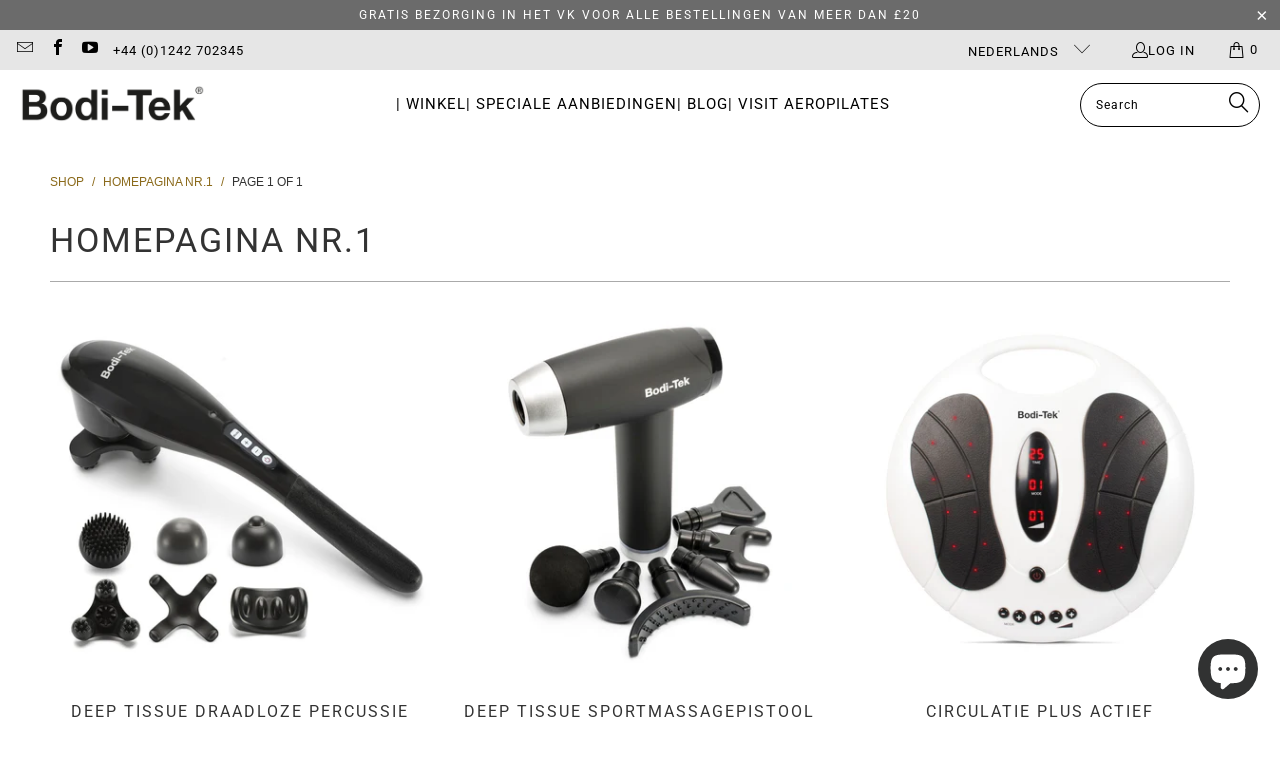

--- FILE ---
content_type: text/html; charset=utf-8
request_url: https://www.bodi-tek.com/nl/collections/home-page-no1
body_size: 35152
content:


 <!DOCTYPE html>
<html class="no-js no-touch" lang="nl"> <head> <script>
    window.Store = window.Store || {};
    window.Store.id = 55144087650;</script> <meta charset="utf-8"> <meta http-equiv="cleartype" content="on"> <meta name="robots" content="index,follow"> <!-- Mobile Specific Metas --> <meta name="HandheldFriendly" content="True"> <meta name="MobileOptimized" content="320"> <meta name="viewport" content="width=device-width,initial-scale=1"> <meta name="theme-color" content="#ffffff"> <title>
      Homepagina nr.1 - Bodi-Tek</title> <!-- Preconnect Domains --> <link rel="preconnect" href="https://fonts.shopifycdn.com" /> <link rel="preconnect" href="https://cdn.shopify.com" /> <link rel="preconnect" href="https://v.shopify.com" /> <link rel="preconnect" href="https://cdn.shopifycloud.com" /> <link rel="preconnect" href="https://monorail-edge.shopifysvc.com"> <!-- fallback for browsers that don't support preconnect --> <link rel="dns-prefetch" href="https://fonts.shopifycdn.com" /> <link rel="dns-prefetch" href="https://cdn.shopify.com" /> <link rel="dns-prefetch" href="https://v.shopify.com" /> <link rel="dns-prefetch" href="https://cdn.shopifycloud.com" /> <link rel="dns-prefetch" href="https://monorail-edge.shopifysvc.com"> <!-- Preload Assets --> <link rel="preload" href="//www.bodi-tek.com/cdn/shop/t/7/assets/fancybox.css?v=19278034316635137701673862673" as="style"> <link rel="preload" href="//www.bodi-tek.com/cdn/shop/t/7/assets/styles.css?v=141056348715936647541759332459" as="style"> <link rel="preload" href="//www.bodi-tek.com/cdn/shop/t/7/assets/jquery.min.js?v=81049236547974671631673862674" as="script"> <link rel="preload" href="//www.bodi-tek.com/cdn/shop/t/7/assets/vendors.js?v=110606657863731852701673862674" as="script"> <link rel="preload" href="//www.bodi-tek.com/cdn/shop/t/7/assets/sections.js?v=101325471108091185951673862690" as="script"> <link rel="preload" href="//www.bodi-tek.com/cdn/shop/t/7/assets/utilities.js?v=179684771267404657711673862690" as="script"> <link rel="preload" href="//www.bodi-tek.com/cdn/shop/t/7/assets/app.js?v=158359464742694423361673862690" as="script"> <!-- Stylesheet for Fancybox library --> <link href="//www.bodi-tek.com/cdn/shop/t/7/assets/fancybox.css?v=19278034316635137701673862673" rel="stylesheet" type="text/css" media="all" /> <!-- Stylesheets for Turbo --> <link href="//www.bodi-tek.com/cdn/shop/t/7/assets/styles.css?v=141056348715936647541759332459" rel="stylesheet" type="text/css" media="all" /> <script>
      window.lazySizesConfig = window.lazySizesConfig || {};

      lazySizesConfig.expand = 300;
      lazySizesConfig.loadHidden = false;

      /*! lazysizes - v5.2.2 - bgset plugin */
      !function(e,t){var a=function(){t(e.lazySizes),e.removeEventListener("lazyunveilread",a,!0)};t=t.bind(null,e,e.document),"object"==typeof module&&module.exports?t(require("lazysizes")):"function"==typeof define&&define.amd?define(["lazysizes"],t):e.lazySizes?a():e.addEventListener("lazyunveilread",a,!0)}(window,function(e,z,g){"use strict";var c,y,b,f,i,s,n,v,m;e.addEventListener&&(c=g.cfg,y=/\s+/g,b=/\s*\|\s+|\s+\|\s*/g,f=/^(.+?)(?:\s+\[\s*(.+?)\s*\])(?:\s+\[\s*(.+?)\s*\])?$/,i=/^\s*\(*\s*type\s*:\s*(.+?)\s*\)*\s*$/,s=/\(|\)|'/,n={contain:1,cover:1},v=function(e,t){var a;t&&((a=t.match(i))&&a[1]?e.setAttribute("type",a[1]):e.setAttribute("media",c.customMedia[t]||t))},m=function(e){var t,a,i,r;e.target._lazybgset&&(a=(t=e.target)._lazybgset,(i=t.currentSrc||t.src)&&((r=g.fire(a,"bgsetproxy",{src:i,useSrc:s.test(i)?JSON.stringify(i):i})).defaultPrevented||(a.style.backgroundImage="url("+r.detail.useSrc+")")),t._lazybgsetLoading&&(g.fire(a,"_lazyloaded",{},!1,!0),delete t._lazybgsetLoading))},addEventListener("lazybeforeunveil",function(e){var t,a,i,r,s,n,l,d,o,u;!e.defaultPrevented&&(t=e.target.getAttribute("data-bgset"))&&(o=e.target,(u=z.createElement("img")).alt="",u._lazybgsetLoading=!0,e.detail.firesLoad=!0,a=t,i=o,r=u,s=z.createElement("picture"),n=i.getAttribute(c.sizesAttr),l=i.getAttribute("data-ratio"),d=i.getAttribute("data-optimumx"),i._lazybgset&&i._lazybgset.parentNode==i&&i.removeChild(i._lazybgset),Object.defineProperty(r,"_lazybgset",{value:i,writable:!0}),Object.defineProperty(i,"_lazybgset",{value:s,writable:!0}),a=a.replace(y," ").split(b),s.style.display="none",r.className=c.lazyClass,1!=a.length||n||(n="auto"),a.forEach(function(e){var t,a=z.createElement("source");n&&"auto"!=n&&a.setAttribute("sizes",n),(t=e.match(f))?(a.setAttribute(c.srcsetAttr,t[1]),v(a,t[2]),v(a,t[3])):a.setAttribute(c.srcsetAttr,e),s.appendChild(a)}),n&&(r.setAttribute(c.sizesAttr,n),i.removeAttribute(c.sizesAttr),i.removeAttribute("sizes")),d&&r.setAttribute("data-optimumx",d),l&&r.setAttribute("data-ratio",l),s.appendChild(r),i.appendChild(s),setTimeout(function(){g.loader.unveil(u),g.rAF(function(){g.fire(u,"_lazyloaded",{},!0,!0),u.complete&&m({target:u})})}))}),z.addEventListener("load",m,!0),e.addEventListener("lazybeforesizes",function(e){var t,a,i,r;e.detail.instance==g&&e.target._lazybgset&&e.detail.dataAttr&&(t=e.target._lazybgset,i=t,r=(getComputedStyle(i)||{getPropertyValue:function(){}}).getPropertyValue("background-size"),!n[r]&&n[i.style.backgroundSize]&&(r=i.style.backgroundSize),n[a=r]&&(e.target._lazysizesParentFit=a,g.rAF(function(){e.target.setAttribute("data-parent-fit",a),e.target._lazysizesParentFit&&delete e.target._lazysizesParentFit})))},!0),z.documentElement.addEventListener("lazybeforesizes",function(e){var t,a;!e.defaultPrevented&&e.target._lazybgset&&e.detail.instance==g&&(e.detail.width=(t=e.target._lazybgset,a=g.gW(t,t.parentNode),(!t._lazysizesWidth||a>t._lazysizesWidth)&&(t._lazysizesWidth=a),t._lazysizesWidth))}))});

      /*! lazysizes - v5.2.2 */
      !function(e){var t=function(u,D,f){"use strict";var k,H;if(function(){var e;var t={lazyClass:"lazyload",loadedClass:"lazyloaded",loadingClass:"lazyloading",preloadClass:"lazypreload",errorClass:"lazyerror",autosizesClass:"lazyautosizes",srcAttr:"data-src",srcsetAttr:"data-srcset",sizesAttr:"data-sizes",minSize:40,customMedia:{},init:true,expFactor:1.5,hFac:.8,loadMode:2,loadHidden:true,ricTimeout:0,throttleDelay:125};H=u.lazySizesConfig||u.lazysizesConfig||{};for(e in t){if(!(e in H)){H[e]=t[e]}}}(),!D||!D.getElementsByClassName){return{init:function(){},cfg:H,noSupport:true}}var O=D.documentElement,a=u.HTMLPictureElement,P="addEventListener",$="getAttribute",q=u[P].bind(u),I=u.setTimeout,U=u.requestAnimationFrame||I,l=u.requestIdleCallback,j=/^picture$/i,r=["load","error","lazyincluded","_lazyloaded"],i={},G=Array.prototype.forEach,J=function(e,t){if(!i[t]){i[t]=new RegExp("(\\s|^)"+t+"(\\s|$)")}return i[t].test(e[$]("class")||"")&&i[t]},K=function(e,t){if(!J(e,t)){e.setAttribute("class",(e[$]("class")||"").trim()+" "+t)}},Q=function(e,t){var i;if(i=J(e,t)){e.setAttribute("class",(e[$]("class")||"").replace(i," "))}},V=function(t,i,e){var a=e?P:"removeEventListener";if(e){V(t,i)}r.forEach(function(e){t[a](e,i)})},X=function(e,t,i,a,r){var n=D.createEvent("Event");if(!i){i={}}i.instance=k;n.initEvent(t,!a,!r);n.detail=i;e.dispatchEvent(n);return n},Y=function(e,t){var i;if(!a&&(i=u.picturefill||H.pf)){if(t&&t.src&&!e[$]("srcset")){e.setAttribute("srcset",t.src)}i({reevaluate:true,elements:[e]})}else if(t&&t.src){e.src=t.src}},Z=function(e,t){return(getComputedStyle(e,null)||{})[t]},s=function(e,t,i){i=i||e.offsetWidth;while(i<H.minSize&&t&&!e._lazysizesWidth){i=t.offsetWidth;t=t.parentNode}return i},ee=function(){var i,a;var t=[];var r=[];var n=t;var s=function(){var e=n;n=t.length?r:t;i=true;a=false;while(e.length){e.shift()()}i=false};var e=function(e,t){if(i&&!t){e.apply(this,arguments)}else{n.push(e);if(!a){a=true;(D.hidden?I:U)(s)}}};e._lsFlush=s;return e}(),te=function(i,e){return e?function(){ee(i)}:function(){var e=this;var t=arguments;ee(function(){i.apply(e,t)})}},ie=function(e){var i;var a=0;var r=H.throttleDelay;var n=H.ricTimeout;var t=function(){i=false;a=f.now();e()};var s=l&&n>49?function(){l(t,{timeout:n});if(n!==H.ricTimeout){n=H.ricTimeout}}:te(function(){I(t)},true);return function(e){var t;if(e=e===true){n=33}if(i){return}i=true;t=r-(f.now()-a);if(t<0){t=0}if(e||t<9){s()}else{I(s,t)}}},ae=function(e){var t,i;var a=99;var r=function(){t=null;e()};var n=function(){var e=f.now()-i;if(e<a){I(n,a-e)}else{(l||r)(r)}};return function(){i=f.now();if(!t){t=I(n,a)}}},e=function(){var v,m,c,h,e;var y,z,g,p,C,b,A;var n=/^img$/i;var d=/^iframe$/i;var E="onscroll"in u&&!/(gle|ing)bot/.test(navigator.userAgent);var _=0;var w=0;var N=0;var M=-1;var x=function(e){N--;if(!e||N<0||!e.target){N=0}};var W=function(e){if(A==null){A=Z(D.body,"visibility")=="hidden"}return A||!(Z(e.parentNode,"visibility")=="hidden"&&Z(e,"visibility")=="hidden")};var S=function(e,t){var i;var a=e;var r=W(e);g-=t;b+=t;p-=t;C+=t;while(r&&(a=a.offsetParent)&&a!=D.body&&a!=O){r=(Z(a,"opacity")||1)>0;if(r&&Z(a,"overflow")!="visible"){i=a.getBoundingClientRect();r=C>i.left&&p<i.right&&b>i.top-1&&g<i.bottom+1}}return r};var t=function(){var e,t,i,a,r,n,s,l,o,u,f,c;var d=k.elements;if((h=H.loadMode)&&N<8&&(e=d.length)){t=0;M++;for(;t<e;t++){if(!d[t]||d[t]._lazyRace){continue}if(!E||k.prematureUnveil&&k.prematureUnveil(d[t])){R(d[t]);continue}if(!(l=d[t][$]("data-expand"))||!(n=l*1)){n=w}if(!u){u=!H.expand||H.expand<1?O.clientHeight>500&&O.clientWidth>500?500:370:H.expand;k._defEx=u;f=u*H.expFactor;c=H.hFac;A=null;if(w<f&&N<1&&M>2&&h>2&&!D.hidden){w=f;M=0}else if(h>1&&M>1&&N<6){w=u}else{w=_}}if(o!==n){y=innerWidth+n*c;z=innerHeight+n;s=n*-1;o=n}i=d[t].getBoundingClientRect();if((b=i.bottom)>=s&&(g=i.top)<=z&&(C=i.right)>=s*c&&(p=i.left)<=y&&(b||C||p||g)&&(H.loadHidden||W(d[t]))&&(m&&N<3&&!l&&(h<3||M<4)||S(d[t],n))){R(d[t]);r=true;if(N>9){break}}else if(!r&&m&&!a&&N<4&&M<4&&h>2&&(v[0]||H.preloadAfterLoad)&&(v[0]||!l&&(b||C||p||g||d[t][$](H.sizesAttr)!="auto"))){a=v[0]||d[t]}}if(a&&!r){R(a)}}};var i=ie(t);var B=function(e){var t=e.target;if(t._lazyCache){delete t._lazyCache;return}x(e);K(t,H.loadedClass);Q(t,H.loadingClass);V(t,L);X(t,"lazyloaded")};var a=te(B);var L=function(e){a({target:e.target})};var T=function(t,i){try{t.contentWindow.location.replace(i)}catch(e){t.src=i}};var F=function(e){var t;var i=e[$](H.srcsetAttr);if(t=H.customMedia[e[$]("data-media")||e[$]("media")]){e.setAttribute("media",t)}if(i){e.setAttribute("srcset",i)}};var s=te(function(t,e,i,a,r){var n,s,l,o,u,f;if(!(u=X(t,"lazybeforeunveil",e)).defaultPrevented){if(a){if(i){K(t,H.autosizesClass)}else{t.setAttribute("sizes",a)}}s=t[$](H.srcsetAttr);n=t[$](H.srcAttr);if(r){l=t.parentNode;o=l&&j.test(l.nodeName||"")}f=e.firesLoad||"src"in t&&(s||n||o);u={target:t};K(t,H.loadingClass);if(f){clearTimeout(c);c=I(x,2500);V(t,L,true)}if(o){G.call(l.getElementsByTagName("source"),F)}if(s){t.setAttribute("srcset",s)}else if(n&&!o){if(d.test(t.nodeName)){T(t,n)}else{t.src=n}}if(r&&(s||o)){Y(t,{src:n})}}if(t._lazyRace){delete t._lazyRace}Q(t,H.lazyClass);ee(function(){var e=t.complete&&t.naturalWidth>1;if(!f||e){if(e){K(t,"ls-is-cached")}B(u);t._lazyCache=true;I(function(){if("_lazyCache"in t){delete t._lazyCache}},9)}if(t.loading=="lazy"){N--}},true)});var R=function(e){if(e._lazyRace){return}var t;var i=n.test(e.nodeName);var a=i&&(e[$](H.sizesAttr)||e[$]("sizes"));var r=a=="auto";if((r||!m)&&i&&(e[$]("src")||e.srcset)&&!e.complete&&!J(e,H.errorClass)&&J(e,H.lazyClass)){return}t=X(e,"lazyunveilread").detail;if(r){re.updateElem(e,true,e.offsetWidth)}e._lazyRace=true;N++;s(e,t,r,a,i)};var r=ae(function(){H.loadMode=3;i()});var l=function(){if(H.loadMode==3){H.loadMode=2}r()};var o=function(){if(m){return}if(f.now()-e<999){I(o,999);return}m=true;H.loadMode=3;i();q("scroll",l,true)};return{_:function(){e=f.now();k.elements=D.getElementsByClassName(H.lazyClass);v=D.getElementsByClassName(H.lazyClass+" "+H.preloadClass);q("scroll",i,true);q("resize",i,true);q("pageshow",function(e){if(e.persisted){var t=D.querySelectorAll("."+H.loadingClass);if(t.length&&t.forEach){U(function(){t.forEach(function(e){if(e.complete){R(e)}})})}}});if(u.MutationObserver){new MutationObserver(i).observe(O,{childList:true,subtree:true,attributes:true})}else{O[P]("DOMNodeInserted",i,true);O[P]("DOMAttrModified",i,true);setInterval(i,999)}q("hashchange",i,true);["focus","mouseover","click","load","transitionend","animationend"].forEach(function(e){D[P](e,i,true)});if(/d$|^c/.test(D.readyState)){o()}else{q("load",o);D[P]("DOMContentLoaded",i);I(o,2e4)}if(k.elements.length){t();ee._lsFlush()}else{i()}},checkElems:i,unveil:R,_aLSL:l}}(),re=function(){var i;var n=te(function(e,t,i,a){var r,n,s;e._lazysizesWidth=a;a+="px";e.setAttribute("sizes",a);if(j.test(t.nodeName||"")){r=t.getElementsByTagName("source");for(n=0,s=r.length;n<s;n++){r[n].setAttribute("sizes",a)}}if(!i.detail.dataAttr){Y(e,i.detail)}});var a=function(e,t,i){var a;var r=e.parentNode;if(r){i=s(e,r,i);a=X(e,"lazybeforesizes",{width:i,dataAttr:!!t});if(!a.defaultPrevented){i=a.detail.width;if(i&&i!==e._lazysizesWidth){n(e,r,a,i)}}}};var e=function(){var e;var t=i.length;if(t){e=0;for(;e<t;e++){a(i[e])}}};var t=ae(e);return{_:function(){i=D.getElementsByClassName(H.autosizesClass);q("resize",t)},checkElems:t,updateElem:a}}(),t=function(){if(!t.i&&D.getElementsByClassName){t.i=true;re._();e._()}};return I(function(){H.init&&t()}),k={cfg:H,autoSizer:re,loader:e,init:t,uP:Y,aC:K,rC:Q,hC:J,fire:X,gW:s,rAF:ee}}(e,e.document,Date);e.lazySizes=t,"object"==typeof module&&module.exports&&(module.exports=t)}("undefined"!=typeof window?window:{});</script> <!-- Icons --> <link rel="shortcut icon" type="image/x-icon" href="//www.bodi-tek.com/cdn/shop/files/Bodi-Tek-Favicon_180x180.png?v=1645193498"> <link rel="apple-touch-icon" href="//www.bodi-tek.com/cdn/shop/files/Bodi-Tek-Favicon_180x180.png?v=1645193498"/> <link rel="apple-touch-icon" sizes="57x57" href="//www.bodi-tek.com/cdn/shop/files/Bodi-Tek-Favicon_57x57.png?v=1645193498"/> <link rel="apple-touch-icon" sizes="60x60" href="//www.bodi-tek.com/cdn/shop/files/Bodi-Tek-Favicon_60x60.png?v=1645193498"/> <link rel="apple-touch-icon" sizes="72x72" href="//www.bodi-tek.com/cdn/shop/files/Bodi-Tek-Favicon_72x72.png?v=1645193498"/> <link rel="apple-touch-icon" sizes="76x76" href="//www.bodi-tek.com/cdn/shop/files/Bodi-Tek-Favicon_76x76.png?v=1645193498"/> <link rel="apple-touch-icon" sizes="114x114" href="//www.bodi-tek.com/cdn/shop/files/Bodi-Tek-Favicon_114x114.png?v=1645193498"/> <link rel="apple-touch-icon" sizes="180x180" href="//www.bodi-tek.com/cdn/shop/files/Bodi-Tek-Favicon_180x180.png?v=1645193498"/> <link rel="apple-touch-icon" sizes="228x228" href="//www.bodi-tek.com/cdn/shop/files/Bodi-Tek-Favicon_228x228.png?v=1645193498"/> <link rel="canonical" href="https://www.bodi-tek.com/nl/collections/home-page-no1"/> <script src="//www.bodi-tek.com/cdn/shop/t/7/assets/jquery.min.js?v=81049236547974671631673862674" defer></script>
<script src="https://ajax.googleapis.com/ajax/libs/jquery/3.6.0/jquery.min.js"></script> <script src="//www.bodi-tek.com/cdn/shop/t/7/assets/currencies.js?v=104585741455031924401673862673" defer></script> <script>
      window.PXUTheme = window.PXUTheme || {};
      window.PXUTheme.version = '8.2.1';
      window.PXUTheme.name = 'Turbo';</script>
    


    
<template id="price-ui"><span class="price " data-price></span><span class="compare-at-price" data-compare-at-price></span><span class="unit-pricing" data-unit-pricing></span></template> <template id="price-ui-badge"><div class="price-ui-badge__sticker price-ui-badge__sticker--"> <span class="price-ui-badge__sticker-text" data-badge></span></div></template> <template id="price-ui__price"><span class="money" data-price></span></template> <template id="price-ui__price-range"><span class="price-min" data-price-min><span class="money" data-price></span></span> - <span class="price-max" data-price-max><span class="money" data-price></span></span></template> <template id="price-ui__unit-pricing"><span class="unit-quantity" data-unit-quantity></span> | <span class="unit-price" data-unit-price><span class="money" data-price></span></span> / <span class="unit-measurement" data-unit-measurement></span></template> <template id="price-ui-badge__percent-savings-range">Save up to <span data-price-percent></span>%</template> <template id="price-ui-badge__percent-savings">Save <span data-price-percent></span>%</template> <template id="price-ui-badge__price-savings-range">Save up to <span class="money" data-price></span></template> <template id="price-ui-badge__price-savings">Save <span class="money" data-price></span></template> <template id="price-ui-badge__on-sale">Sale</template> <template id="price-ui-badge__sold-out">Sold out</template> <template id="price-ui-badge__in-stock">In stock</template> <script>
      
window.PXUTheme = window.PXUTheme || {};


window.PXUTheme.theme_settings = {};
window.PXUTheme.currency = {};
window.PXUTheme.routes = window.PXUTheme.routes || {};


window.PXUTheme.theme_settings.display_tos_checkbox = false;
window.PXUTheme.theme_settings.go_to_checkout = true;
window.PXUTheme.theme_settings.cart_action = "ajax";
window.PXUTheme.theme_settings.cart_shipping_calculator = false;


window.PXUTheme.theme_settings.collection_swatches = false;
window.PXUTheme.theme_settings.collection_secondary_image = false;


window.PXUTheme.currency.show_multiple_currencies = false;
window.PXUTheme.currency.shop_currency = "GBP";
window.PXUTheme.currency.default_currency = "GBP";
window.PXUTheme.currency.display_format = "money_format";
window.PXUTheme.currency.money_format = "£{{amount}}";
window.PXUTheme.currency.money_format_no_currency = "£{{amount}}";
window.PXUTheme.currency.money_format_currency = "£{{amount}} GBP";
window.PXUTheme.currency.native_multi_currency = true;
window.PXUTheme.currency.iso_code = "GBP";
window.PXUTheme.currency.symbol = "£";


window.PXUTheme.theme_settings.display_inventory_left = false;
window.PXUTheme.theme_settings.inventory_threshold = 10;
window.PXUTheme.theme_settings.limit_quantity = false;


window.PXUTheme.theme_settings.menu_position = "inline";


window.PXUTheme.theme_settings.newsletter_popup = false;
window.PXUTheme.theme_settings.newsletter_popup_days = "2";
window.PXUTheme.theme_settings.newsletter_popup_mobile = true;
window.PXUTheme.theme_settings.newsletter_popup_seconds = 20;


window.PXUTheme.theme_settings.pagination_type = "basic_pagination";


window.PXUTheme.theme_settings.enable_shopify_collection_badges = false;
window.PXUTheme.theme_settings.quick_shop_thumbnail_position = "bottom-thumbnails";
window.PXUTheme.theme_settings.product_form_style = "radio";
window.PXUTheme.theme_settings.sale_banner_enabled = true;
window.PXUTheme.theme_settings.display_savings = true;
window.PXUTheme.theme_settings.display_sold_out_price = true;
window.PXUTheme.theme_settings.free_text = "Price TBD";
window.PXUTheme.theme_settings.video_looping = false;
window.PXUTheme.theme_settings.quick_shop_style = "inline";
window.PXUTheme.theme_settings.hover_enabled = false;


window.PXUTheme.routes.cart_url = "/nl/cart";
window.PXUTheme.routes.root_url = "/nl";
window.PXUTheme.routes.search_url = "/nl/search";
window.PXUTheme.routes.all_products_collection_url = "/nl/collections/all";
window.PXUTheme.routes.product_recommendations_url = "/nl/recommendations/products";


window.PXUTheme.theme_settings.image_loading_style = "blur-up";


window.PXUTheme.theme_settings.search_option = "product";
window.PXUTheme.theme_settings.search_items_to_display = 5;
window.PXUTheme.theme_settings.enable_autocomplete = true;


window.PXUTheme.theme_settings.page_dots_enabled = true;
window.PXUTheme.theme_settings.slideshow_arrow_size = "light";


window.PXUTheme.theme_settings.quick_shop_enabled = false;


window.PXUTheme.translation = {};


window.PXUTheme.translation.agree_to_terms_warning = "U moet akkoord gaan met de algemene voorwaarden om af te rekenen.";
window.PXUTheme.translation.one_item_left = "artikel over";
window.PXUTheme.translation.items_left_text = "artikelen over";
window.PXUTheme.translation.cart_savings_text = "Totale besparingen";
window.PXUTheme.translation.cart_discount_text = "Korting";
window.PXUTheme.translation.cart_subtotal_text = "Subtotaal";
window.PXUTheme.translation.cart_remove_text = "Verwijderen";
window.PXUTheme.translation.cart_free_text = "Vrij";


window.PXUTheme.translation.newsletter_success_text = "Thank you for joining our mailing list!";


window.PXUTheme.translation.notify_email = "Vul je e-mailadres in...";
window.PXUTheme.translation.notify_email_value = "Translation missing: nl.contact.fields.email";
window.PXUTheme.translation.notify_email_send = "Versturen";
window.PXUTheme.translation.notify_message_first = "Laat het me weten wanneer";
window.PXUTheme.translation.notify_message_last = "Wordt beschikbaar -";
window.PXUTheme.translation.notify_success_text = "Bedankt! We zullen u op de hoogte stellen wanneer dit product beschikbaar komt!";


window.PXUTheme.translation.add_to_cart = "Voeg toe aan winkelkar";
window.PXUTheme.translation.coming_soon_text = "Binnenkort beschikbaar";
window.PXUTheme.translation.sold_out_text = "Uitverkocht";
window.PXUTheme.translation.sale_text = "Uitverkoop";
window.PXUTheme.translation.savings_text = "U bespaart";
window.PXUTheme.translation.from_text = "van";
window.PXUTheme.translation.new_text = "Nieuw";
window.PXUTheme.translation.pre_order_text = "Voorafgaande bestelling";
window.PXUTheme.translation.unavailable_text = "Niet beschikbaar";


window.PXUTheme.translation.all_results = "View all results";
window.PXUTheme.translation.no_results = "Sorry, no results!";


window.PXUTheme.media_queries = {};
window.PXUTheme.media_queries.small = window.matchMedia( "(max-width: 480px)" );
window.PXUTheme.media_queries.medium = window.matchMedia( "(max-width: 798px)" );
window.PXUTheme.media_queries.large = window.matchMedia( "(min-width: 799px)" );
window.PXUTheme.media_queries.larger = window.matchMedia( "(min-width: 960px)" );
window.PXUTheme.media_queries.xlarge = window.matchMedia( "(min-width: 1200px)" );
window.PXUTheme.media_queries.ie10 = window.matchMedia( "all and (-ms-high-contrast: none), (-ms-high-contrast: active)" );
window.PXUTheme.media_queries.tablet = window.matchMedia( "only screen and (min-width: 799px) and (max-width: 1024px)" );
window.PXUTheme.media_queries.mobile_and_tablet = window.matchMedia( "(max-width: 1024px)" );</script> <script src="//www.bodi-tek.com/cdn/shop/t/7/assets/vendors.js?v=110606657863731852701673862674" defer></script> <script src="//www.bodi-tek.com/cdn/shop/t/7/assets/sections.js?v=101325471108091185951673862690" defer></script> <script src="//www.bodi-tek.com/cdn/shop/t/7/assets/utilities.js?v=179684771267404657711673862690" defer></script> <script src="//www.bodi-tek.com/cdn/shop/t/7/assets/app.js?v=158359464742694423361673862690" defer></script> <script src="//www.bodi-tek.com/cdn/shop/t/7/assets/instantclick.min.js?v=20092422000980684151673862674" data-no-instant defer></script> <script data-no-instant>
        window.addEventListener('DOMContentLoaded', function() {

          function inIframe() {
            try {
              return window.self !== window.top;
            } catch (e) {
              return true;
            }
          }

          if (!inIframe()){
            InstantClick.on('change', function() {

              $('head script[src*="shopify"]').each(function() {
                var script = document.createElement('script');
                script.type = 'text/javascript';
                script.src = $(this).attr('src');

                $('body').append(script);
              });

              $('body').removeClass('fancybox-active');
              $.fancybox.destroy();

              InstantClick.init();

            });
          }
        });</script> <script></script> <script>window.performance && window.performance.mark && window.performance.mark('shopify.content_for_header.start');</script><meta name="google-site-verification" content="TyUXA8b4Xw_rpS26pz345NlK61secaeEqBsvvtViuDw">
<meta name="facebook-domain-verification" content="q6kog34kj29vehhx8sf7s1wvsx82ru">
<meta name="facebook-domain-verification" content="mrspdp1urqsmh7pl4qlgvbvb4ej3hf">
<meta id="shopify-digital-wallet" name="shopify-digital-wallet" content="/55144087650/digital_wallets/dialog">
<meta name="shopify-checkout-api-token" content="56a499c886ccffa6700e2b618e72f0c8">
<meta id="in-context-paypal-metadata" data-shop-id="55144087650" data-venmo-supported="false" data-environment="production" data-locale="nl_NL" data-paypal-v4="true" data-currency="GBP">
<link rel="alternate" type="application/atom+xml" title="Feed" href="/nl/collections/home-page-no1.atom" />
<link rel="alternate" hreflang="x-default" href="https://www.bodi-tek.com/collections/home-page-no1">
<link rel="alternate" hreflang="en" href="https://www.bodi-tek.com/collections/home-page-no1">
<link rel="alternate" hreflang="nl" href="https://www.bodi-tek.com/nl/collections/home-page-no1">
<link rel="alternate" hreflang="it" href="https://www.bodi-tek.com/it/collections/home-page-no1">
<link rel="alternate" type="application/json+oembed" href="https://www.bodi-tek.com/nl/collections/home-page-no1.oembed">
<script async="async" src="/checkouts/internal/preloads.js?locale=nl-GB"></script>
<link rel="preconnect" href="https://shop.app" crossorigin="anonymous">
<script async="async" src="https://shop.app/checkouts/internal/preloads.js?locale=nl-GB&shop_id=55144087650" crossorigin="anonymous"></script>
<script id="apple-pay-shop-capabilities" type="application/json">{"shopId":55144087650,"countryCode":"GB","currencyCode":"GBP","merchantCapabilities":["supports3DS"],"merchantId":"gid:\/\/shopify\/Shop\/55144087650","merchantName":"Bodi-Tek","requiredBillingContactFields":["postalAddress","email"],"requiredShippingContactFields":["postalAddress","email"],"shippingType":"shipping","supportedNetworks":["visa","maestro","masterCard","amex","discover","elo"],"total":{"type":"pending","label":"Bodi-Tek","amount":"1.00"},"shopifyPaymentsEnabled":true,"supportsSubscriptions":true}</script>
<script id="shopify-features" type="application/json">{"accessToken":"56a499c886ccffa6700e2b618e72f0c8","betas":["rich-media-storefront-analytics"],"domain":"www.bodi-tek.com","predictiveSearch":true,"shopId":55144087650,"locale":"nl"}</script>
<script>var Shopify = Shopify || {};
Shopify.shop = "bodi-tek.myshopify.com";
Shopify.locale = "nl";
Shopify.currency = {"active":"GBP","rate":"1.0"};
Shopify.country = "GB";
Shopify.theme = {"name":"Turbo-seoul_LIVE_TD_Apr2023","id":124095135842,"schema_name":"Turbo","schema_version":"8.2.1","theme_store_id":null,"role":"main"};
Shopify.theme.handle = "null";
Shopify.theme.style = {"id":null,"handle":null};
Shopify.cdnHost = "www.bodi-tek.com/cdn";
Shopify.routes = Shopify.routes || {};
Shopify.routes.root = "/nl/";</script>
<script type="module">!function(o){(o.Shopify=o.Shopify||{}).modules=!0}(window);</script>
<script>!function(o){function n(){var o=[];function n(){o.push(Array.prototype.slice.apply(arguments))}return n.q=o,n}var t=o.Shopify=o.Shopify||{};t.loadFeatures=n(),t.autoloadFeatures=n()}(window);</script>
<script>
  window.ShopifyPay = window.ShopifyPay || {};
  window.ShopifyPay.apiHost = "shop.app\/pay";
  window.ShopifyPay.redirectState = null;
</script>
<script id="shop-js-analytics" type="application/json">{"pageType":"collection"}</script>
<script defer="defer" async type="module" src="//www.bodi-tek.com/cdn/shopifycloud/shop-js/modules/v2/client.init-shop-cart-sync_CwGft62q.nl.esm.js"></script>
<script defer="defer" async type="module" src="//www.bodi-tek.com/cdn/shopifycloud/shop-js/modules/v2/chunk.common_BAeYDmFP.esm.js"></script>
<script defer="defer" async type="module" src="//www.bodi-tek.com/cdn/shopifycloud/shop-js/modules/v2/chunk.modal_B9qqLDBC.esm.js"></script>
<script type="module">
  await import("//www.bodi-tek.com/cdn/shopifycloud/shop-js/modules/v2/client.init-shop-cart-sync_CwGft62q.nl.esm.js");
await import("//www.bodi-tek.com/cdn/shopifycloud/shop-js/modules/v2/chunk.common_BAeYDmFP.esm.js");
await import("//www.bodi-tek.com/cdn/shopifycloud/shop-js/modules/v2/chunk.modal_B9qqLDBC.esm.js");

  window.Shopify.SignInWithShop?.initShopCartSync?.({"fedCMEnabled":true,"windoidEnabled":true});

</script>
<script>
  window.Shopify = window.Shopify || {};
  if (!window.Shopify.featureAssets) window.Shopify.featureAssets = {};
  window.Shopify.featureAssets['shop-js'] = {"shop-cart-sync":["modules/v2/client.shop-cart-sync_DYxNzuQz.nl.esm.js","modules/v2/chunk.common_BAeYDmFP.esm.js","modules/v2/chunk.modal_B9qqLDBC.esm.js"],"init-fed-cm":["modules/v2/client.init-fed-cm_CjDsDcAw.nl.esm.js","modules/v2/chunk.common_BAeYDmFP.esm.js","modules/v2/chunk.modal_B9qqLDBC.esm.js"],"shop-cash-offers":["modules/v2/client.shop-cash-offers_ClkbB2SN.nl.esm.js","modules/v2/chunk.common_BAeYDmFP.esm.js","modules/v2/chunk.modal_B9qqLDBC.esm.js"],"shop-login-button":["modules/v2/client.shop-login-button_WLp3fA_k.nl.esm.js","modules/v2/chunk.common_BAeYDmFP.esm.js","modules/v2/chunk.modal_B9qqLDBC.esm.js"],"pay-button":["modules/v2/client.pay-button_CMzcDx7A.nl.esm.js","modules/v2/chunk.common_BAeYDmFP.esm.js","modules/v2/chunk.modal_B9qqLDBC.esm.js"],"shop-button":["modules/v2/client.shop-button_C5HrfeZa.nl.esm.js","modules/v2/chunk.common_BAeYDmFP.esm.js","modules/v2/chunk.modal_B9qqLDBC.esm.js"],"avatar":["modules/v2/client.avatar_BTnouDA3.nl.esm.js"],"init-windoid":["modules/v2/client.init-windoid_BPUgzmVN.nl.esm.js","modules/v2/chunk.common_BAeYDmFP.esm.js","modules/v2/chunk.modal_B9qqLDBC.esm.js"],"init-shop-for-new-customer-accounts":["modules/v2/client.init-shop-for-new-customer-accounts_C_53TFWp.nl.esm.js","modules/v2/client.shop-login-button_WLp3fA_k.nl.esm.js","modules/v2/chunk.common_BAeYDmFP.esm.js","modules/v2/chunk.modal_B9qqLDBC.esm.js"],"init-shop-email-lookup-coordinator":["modules/v2/client.init-shop-email-lookup-coordinator_BuZJWlrC.nl.esm.js","modules/v2/chunk.common_BAeYDmFP.esm.js","modules/v2/chunk.modal_B9qqLDBC.esm.js"],"init-shop-cart-sync":["modules/v2/client.init-shop-cart-sync_CwGft62q.nl.esm.js","modules/v2/chunk.common_BAeYDmFP.esm.js","modules/v2/chunk.modal_B9qqLDBC.esm.js"],"shop-toast-manager":["modules/v2/client.shop-toast-manager_3XRE_uEZ.nl.esm.js","modules/v2/chunk.common_BAeYDmFP.esm.js","modules/v2/chunk.modal_B9qqLDBC.esm.js"],"init-customer-accounts":["modules/v2/client.init-customer-accounts_DmSKRkZb.nl.esm.js","modules/v2/client.shop-login-button_WLp3fA_k.nl.esm.js","modules/v2/chunk.common_BAeYDmFP.esm.js","modules/v2/chunk.modal_B9qqLDBC.esm.js"],"init-customer-accounts-sign-up":["modules/v2/client.init-customer-accounts-sign-up_CeYkBAph.nl.esm.js","modules/v2/client.shop-login-button_WLp3fA_k.nl.esm.js","modules/v2/chunk.common_BAeYDmFP.esm.js","modules/v2/chunk.modal_B9qqLDBC.esm.js"],"shop-follow-button":["modules/v2/client.shop-follow-button_EFIbvYjS.nl.esm.js","modules/v2/chunk.common_BAeYDmFP.esm.js","modules/v2/chunk.modal_B9qqLDBC.esm.js"],"checkout-modal":["modules/v2/client.checkout-modal_D8HUqXhX.nl.esm.js","modules/v2/chunk.common_BAeYDmFP.esm.js","modules/v2/chunk.modal_B9qqLDBC.esm.js"],"shop-login":["modules/v2/client.shop-login_BUSqPzuV.nl.esm.js","modules/v2/chunk.common_BAeYDmFP.esm.js","modules/v2/chunk.modal_B9qqLDBC.esm.js"],"lead-capture":["modules/v2/client.lead-capture_CFcRSnZi.nl.esm.js","modules/v2/chunk.common_BAeYDmFP.esm.js","modules/v2/chunk.modal_B9qqLDBC.esm.js"],"payment-terms":["modules/v2/client.payment-terms_DBKgFsWx.nl.esm.js","modules/v2/chunk.common_BAeYDmFP.esm.js","modules/v2/chunk.modal_B9qqLDBC.esm.js"]};
</script>
<script>(function() {
  var isLoaded = false;
  function asyncLoad() {
    if (isLoaded) return;
    isLoaded = true;
    var urls = ["https:\/\/gdprcdn.b-cdn.net\/js\/gdpr_cookie_consent.min.js?shop=bodi-tek.myshopify.com","https:\/\/s3.eu-west-1.amazonaws.com\/production-klarna-il-shopify-osm\/a6c5e37d3b587ca7438f15aa90b429b47085a035\/bodi-tek.myshopify.com-1708625306049.js?shop=bodi-tek.myshopify.com"];
    for (var i = 0; i <urls.length; i++) {
      var s = document.createElement('script');
      s.type = 'text/javascript';
      s.async = true;
      s.src = urls[i];
      var x = document.getElementsByTagName('script')[0];
      x.parentNode.insertBefore(s, x);
    }
  };
  if(window.attachEvent) {
    window.attachEvent('onload', asyncLoad);
  } else {
    window.addEventListener('load', asyncLoad, false);
  }
})();</script>
<script id="__st">var __st={"a":55144087650,"offset":0,"reqid":"85c67b28-85ec-4975-aab6-eddecf3a0128-1769486643","pageurl":"www.bodi-tek.com\/nl\/collections\/home-page-no1","u":"5d33f99d42eb","p":"collection","rtyp":"collection","rid":269415579746};</script>
<script>window.ShopifyPaypalV4VisibilityTracking = true;</script>
<script id="captcha-bootstrap">!function(){'use strict';const t='contact',e='account',n='new_comment',o=[[t,t],['blogs',n],['comments',n],[t,'customer']],c=[[e,'customer_login'],[e,'guest_login'],[e,'recover_customer_password'],[e,'create_customer']],r=t=>t.map((([t,e])=>`form[action*='/${t}']:not([data-nocaptcha='true']) input[name='form_type'][value='${e}']`)).join(','),a=t=>()=>t?[...document.querySelectorAll(t)].map((t=>t.form)):[];function s(){const t=[...o],e=r(t);return a(e)}const i='password',u='form_key',d=['recaptcha-v3-token','g-recaptcha-response','h-captcha-response',i],f=()=>{try{return window.sessionStorage}catch{return}},m='__shopify_v',_=t=>t.elements[u];function p(t,e,n=!1){try{const o=window.sessionStorage,c=JSON.parse(o.getItem(e)),{data:r}=function(t){const{data:e,action:n}=t;return t[m]||n?{data:e,action:n}:{data:t,action:n}}(c);for(const[e,n]of Object.entries(r))t.elements[e]&&(t.elements[e].value=n);n&&o.removeItem(e)}catch(o){console.error('form repopulation failed',{error:o})}}const l='form_type',E='cptcha';function T(t){t.dataset[E]=!0}const w=window,h=w.document,L='Shopify',v='ce_forms',y='captcha';let A=!1;((t,e)=>{const n=(g='f06e6c50-85a8-45c8-87d0-21a2b65856fe',I='https://cdn.shopify.com/shopifycloud/storefront-forms-hcaptcha/ce_storefront_forms_captcha_hcaptcha.v1.5.2.iife.js',D={infoText:'Beschermd door hCaptcha',privacyText:'Privacy',termsText:'Voorwaarden'},(t,e,n)=>{const o=w[L][v],c=o.bindForm;if(c)return c(t,g,e,D).then(n);var r;o.q.push([[t,g,e,D],n]),r=I,A||(h.body.append(Object.assign(h.createElement('script'),{id:'captcha-provider',async:!0,src:r})),A=!0)});var g,I,D;w[L]=w[L]||{},w[L][v]=w[L][v]||{},w[L][v].q=[],w[L][y]=w[L][y]||{},w[L][y].protect=function(t,e){n(t,void 0,e),T(t)},Object.freeze(w[L][y]),function(t,e,n,w,h,L){const[v,y,A,g]=function(t,e,n){const i=e?o:[],u=t?c:[],d=[...i,...u],f=r(d),m=r(i),_=r(d.filter((([t,e])=>n.includes(e))));return[a(f),a(m),a(_),s()]}(w,h,L),I=t=>{const e=t.target;return e instanceof HTMLFormElement?e:e&&e.form},D=t=>v().includes(t);t.addEventListener('submit',(t=>{const e=I(t);if(!e)return;const n=D(e)&&!e.dataset.hcaptchaBound&&!e.dataset.recaptchaBound,o=_(e),c=g().includes(e)&&(!o||!o.value);(n||c)&&t.preventDefault(),c&&!n&&(function(t){try{if(!f())return;!function(t){const e=f();if(!e)return;const n=_(t);if(!n)return;const o=n.value;o&&e.removeItem(o)}(t);const e=Array.from(Array(32),(()=>Math.random().toString(36)[2])).join('');!function(t,e){_(t)||t.append(Object.assign(document.createElement('input'),{type:'hidden',name:u})),t.elements[u].value=e}(t,e),function(t,e){const n=f();if(!n)return;const o=[...t.querySelectorAll(`input[type='${i}']`)].map((({name:t})=>t)),c=[...d,...o],r={};for(const[a,s]of new FormData(t).entries())c.includes(a)||(r[a]=s);n.setItem(e,JSON.stringify({[m]:1,action:t.action,data:r}))}(t,e)}catch(e){console.error('failed to persist form',e)}}(e),e.submit())}));const S=(t,e)=>{t&&!t.dataset[E]&&(n(t,e.some((e=>e===t))),T(t))};for(const o of['focusin','change'])t.addEventListener(o,(t=>{const e=I(t);D(e)&&S(e,y())}));const B=e.get('form_key'),M=e.get(l),P=B&&M;t.addEventListener('DOMContentLoaded',(()=>{const t=y();if(P)for(const e of t)e.elements[l].value===M&&p(e,B);[...new Set([...A(),...v().filter((t=>'true'===t.dataset.shopifyCaptcha))])].forEach((e=>S(e,t)))}))}(h,new URLSearchParams(w.location.search),n,t,e,['guest_login'])})(!0,!0)}();</script>
<script integrity="sha256-4kQ18oKyAcykRKYeNunJcIwy7WH5gtpwJnB7kiuLZ1E=" data-source-attribution="shopify.loadfeatures" defer="defer" src="//www.bodi-tek.com/cdn/shopifycloud/storefront/assets/storefront/load_feature-a0a9edcb.js" crossorigin="anonymous"></script>
<script crossorigin="anonymous" defer="defer" src="//www.bodi-tek.com/cdn/shopifycloud/storefront/assets/shopify_pay/storefront-65b4c6d7.js?v=20250812"></script>
<script data-source-attribution="shopify.dynamic_checkout.dynamic.init">var Shopify=Shopify||{};Shopify.PaymentButton=Shopify.PaymentButton||{isStorefrontPortableWallets:!0,init:function(){window.Shopify.PaymentButton.init=function(){};var t=document.createElement("script");t.src="https://www.bodi-tek.com/cdn/shopifycloud/portable-wallets/latest/portable-wallets.nl.js",t.type="module",document.head.appendChild(t)}};
</script>
<script data-source-attribution="shopify.dynamic_checkout.buyer_consent">
  function portableWalletsHideBuyerConsent(e){var t=document.getElementById("shopify-buyer-consent"),n=document.getElementById("shopify-subscription-policy-button");t&&n&&(t.classList.add("hidden"),t.setAttribute("aria-hidden","true"),n.removeEventListener("click",e))}function portableWalletsShowBuyerConsent(e){var t=document.getElementById("shopify-buyer-consent"),n=document.getElementById("shopify-subscription-policy-button");t&&n&&(t.classList.remove("hidden"),t.removeAttribute("aria-hidden"),n.addEventListener("click",e))}window.Shopify?.PaymentButton&&(window.Shopify.PaymentButton.hideBuyerConsent=portableWalletsHideBuyerConsent,window.Shopify.PaymentButton.showBuyerConsent=portableWalletsShowBuyerConsent);
</script>
<script data-source-attribution="shopify.dynamic_checkout.cart.bootstrap">document.addEventListener("DOMContentLoaded",(function(){function t(){return document.querySelector("shopify-accelerated-checkout-cart, shopify-accelerated-checkout")}if(t())Shopify.PaymentButton.init();else{new MutationObserver((function(e,n){t()&&(Shopify.PaymentButton.init(),n.disconnect())})).observe(document.body,{childList:!0,subtree:!0})}}));
</script>
<link id="shopify-accelerated-checkout-styles" rel="stylesheet" media="screen" href="https://www.bodi-tek.com/cdn/shopifycloud/portable-wallets/latest/accelerated-checkout-backwards-compat.css" crossorigin="anonymous">
<style id="shopify-accelerated-checkout-cart">
        #shopify-buyer-consent {
  margin-top: 1em;
  display: inline-block;
  width: 100%;
}

#shopify-buyer-consent.hidden {
  display: none;
}

#shopify-subscription-policy-button {
  background: none;
  border: none;
  padding: 0;
  text-decoration: underline;
  font-size: inherit;
  cursor: pointer;
}

#shopify-subscription-policy-button::before {
  box-shadow: none;
}

      </style>

<script>window.performance && window.performance.mark && window.performance.mark('shopify.content_for_header.end');</script>

    

<meta name="author" content="Bodi-Tek">
<meta property="og:url" content="https://www.bodi-tek.com/nl/collections/home-page-no1">
<meta property="og:site_name" content="Bodi-Tek"> <meta property="og:type" content="product.group"> <meta property="og:title" content="Homepagina nr.1"> <meta property="og:image" content="https://www.bodi-tek.com/cdn/shopifycloud/storefront/assets/no-image-2048-a2addb12_1200x.gif"> <meta property="og:image:secure_url" content="https://www.bodi-tek.com/cdn/shopifycloud/storefront/assets/no-image-2048-a2addb12_1200x.gif"> <meta property="og:image:width" content=""> <meta property="og:image:height" content=""> <meta property="og:image" content="https://www.bodi-tek.com/cdn/shop/files/01-BT-MAPM_-_14a_V1-WEB_728ba776-53a4-4b41-88a1-ede5c0638136_600x.jpg?v=1698847866"> <meta property="og:image:secure_url" content="https://www.bodi-tek.com/cdn/shop/files/01-BT-MAPM_-_14a_V1-WEB_728ba776-53a4-4b41-88a1-ede5c0638136_600x.jpg?v=1698847866">
  






<meta name="twitter:card" content="summary">



    
    
    

<script type="text/javascript">
  window.dataLayer = window.dataLayer || [];

  window.appStart = function(){
     

    window.productPageHandle = function(){
      var productName = "";
      var productId = "";
      var productPrice = "";
      var productBrand = "";
      var productCollection = ""

      window.dataLayer.push({
        event: 'analyzify_productDetail',
        productName: productName,
        productId: productId,
        productPrice: productPrice,
        productBrand: productBrand,
        productCategory: productCollection,
      });
    };

    
  }

  appStart();
</script> <!-- Google tag (gtag.js) -->
<script async src="https://www.googletagmanager.com/gtag/js?id=G-9PBV6YM4SV"></script>
<script>
  window.dataLayer = window.dataLayer || [];
  function gtag(){dataLayer.push(arguments);}
  gtag('js', new Date());

  gtag('config', 'G-9PBV6YM4SV');
</script>

<!-- BEGIN MerchantWidget Code -->

<script id='merchantWidgetScript'

        src="https://www.gstatic.com/shopping/merchant/merchantwidget.js"

        defer>

</script>

<script type="text/javascript">

  merchantWidgetScript.addEventListener('load', function () {

    merchantwidget.start({

     position: 'LEFT_BOTTOM'
     region: 'GB'

   });

  });

</script>

<!-- END MerchantWidget Code --><script src="https://cdn.shopify.com/extensions/e8878072-2f6b-4e89-8082-94b04320908d/inbox-1254/assets/inbox-chat-loader.js" type="text/javascript" defer="defer"></script>
<link href="https://monorail-edge.shopifysvc.com" rel="dns-prefetch">
<script>(function(){if ("sendBeacon" in navigator && "performance" in window) {try {var session_token_from_headers = performance.getEntriesByType('navigation')[0].serverTiming.find(x => x.name == '_s').description;} catch {var session_token_from_headers = undefined;}var session_cookie_matches = document.cookie.match(/_shopify_s=([^;]*)/);var session_token_from_cookie = session_cookie_matches && session_cookie_matches.length === 2 ? session_cookie_matches[1] : "";var session_token = session_token_from_headers || session_token_from_cookie || "";function handle_abandonment_event(e) {var entries = performance.getEntries().filter(function(entry) {return /monorail-edge.shopifysvc.com/.test(entry.name);});if (!window.abandonment_tracked && entries.length === 0) {window.abandonment_tracked = true;var currentMs = Date.now();var navigation_start = performance.timing.navigationStart;var payload = {shop_id: 55144087650,url: window.location.href,navigation_start,duration: currentMs - navigation_start,session_token,page_type: "collection"};window.navigator.sendBeacon("https://monorail-edge.shopifysvc.com/v1/produce", JSON.stringify({schema_id: "online_store_buyer_site_abandonment/1.1",payload: payload,metadata: {event_created_at_ms: currentMs,event_sent_at_ms: currentMs}}));}}window.addEventListener('pagehide', handle_abandonment_event);}}());</script>
<script id="web-pixels-manager-setup">(function e(e,d,r,n,o){if(void 0===o&&(o={}),!Boolean(null===(a=null===(i=window.Shopify)||void 0===i?void 0:i.analytics)||void 0===a?void 0:a.replayQueue)){var i,a;window.Shopify=window.Shopify||{};var t=window.Shopify;t.analytics=t.analytics||{};var s=t.analytics;s.replayQueue=[],s.publish=function(e,d,r){return s.replayQueue.push([e,d,r]),!0};try{self.performance.mark("wpm:start")}catch(e){}var l=function(){var e={modern:/Edge?\/(1{2}[4-9]|1[2-9]\d|[2-9]\d{2}|\d{4,})\.\d+(\.\d+|)|Firefox\/(1{2}[4-9]|1[2-9]\d|[2-9]\d{2}|\d{4,})\.\d+(\.\d+|)|Chrom(ium|e)\/(9{2}|\d{3,})\.\d+(\.\d+|)|(Maci|X1{2}).+ Version\/(15\.\d+|(1[6-9]|[2-9]\d|\d{3,})\.\d+)([,.]\d+|)( \(\w+\)|)( Mobile\/\w+|) Safari\/|Chrome.+OPR\/(9{2}|\d{3,})\.\d+\.\d+|(CPU[ +]OS|iPhone[ +]OS|CPU[ +]iPhone|CPU IPhone OS|CPU iPad OS)[ +]+(15[._]\d+|(1[6-9]|[2-9]\d|\d{3,})[._]\d+)([._]\d+|)|Android:?[ /-](13[3-9]|1[4-9]\d|[2-9]\d{2}|\d{4,})(\.\d+|)(\.\d+|)|Android.+Firefox\/(13[5-9]|1[4-9]\d|[2-9]\d{2}|\d{4,})\.\d+(\.\d+|)|Android.+Chrom(ium|e)\/(13[3-9]|1[4-9]\d|[2-9]\d{2}|\d{4,})\.\d+(\.\d+|)|SamsungBrowser\/([2-9]\d|\d{3,})\.\d+/,legacy:/Edge?\/(1[6-9]|[2-9]\d|\d{3,})\.\d+(\.\d+|)|Firefox\/(5[4-9]|[6-9]\d|\d{3,})\.\d+(\.\d+|)|Chrom(ium|e)\/(5[1-9]|[6-9]\d|\d{3,})\.\d+(\.\d+|)([\d.]+$|.*Safari\/(?![\d.]+ Edge\/[\d.]+$))|(Maci|X1{2}).+ Version\/(10\.\d+|(1[1-9]|[2-9]\d|\d{3,})\.\d+)([,.]\d+|)( \(\w+\)|)( Mobile\/\w+|) Safari\/|Chrome.+OPR\/(3[89]|[4-9]\d|\d{3,})\.\d+\.\d+|(CPU[ +]OS|iPhone[ +]OS|CPU[ +]iPhone|CPU IPhone OS|CPU iPad OS)[ +]+(10[._]\d+|(1[1-9]|[2-9]\d|\d{3,})[._]\d+)([._]\d+|)|Android:?[ /-](13[3-9]|1[4-9]\d|[2-9]\d{2}|\d{4,})(\.\d+|)(\.\d+|)|Mobile Safari.+OPR\/([89]\d|\d{3,})\.\d+\.\d+|Android.+Firefox\/(13[5-9]|1[4-9]\d|[2-9]\d{2}|\d{4,})\.\d+(\.\d+|)|Android.+Chrom(ium|e)\/(13[3-9]|1[4-9]\d|[2-9]\d{2}|\d{4,})\.\d+(\.\d+|)|Android.+(UC? ?Browser|UCWEB|U3)[ /]?(15\.([5-9]|\d{2,})|(1[6-9]|[2-9]\d|\d{3,})\.\d+)\.\d+|SamsungBrowser\/(5\.\d+|([6-9]|\d{2,})\.\d+)|Android.+MQ{2}Browser\/(14(\.(9|\d{2,})|)|(1[5-9]|[2-9]\d|\d{3,})(\.\d+|))(\.\d+|)|K[Aa][Ii]OS\/(3\.\d+|([4-9]|\d{2,})\.\d+)(\.\d+|)/},d=e.modern,r=e.legacy,n=navigator.userAgent;return n.match(d)?"modern":n.match(r)?"legacy":"unknown"}(),u="modern"===l?"modern":"legacy",c=(null!=n?n:{modern:"",legacy:""})[u],f=function(e){return[e.baseUrl,"/wpm","/b",e.hashVersion,"modern"===e.buildTarget?"m":"l",".js"].join("")}({baseUrl:d,hashVersion:r,buildTarget:u}),m=function(e){var d=e.version,r=e.bundleTarget,n=e.surface,o=e.pageUrl,i=e.monorailEndpoint;return{emit:function(e){var a=e.status,t=e.errorMsg,s=(new Date).getTime(),l=JSON.stringify({metadata:{event_sent_at_ms:s},events:[{schema_id:"web_pixels_manager_load/3.1",payload:{version:d,bundle_target:r,page_url:o,status:a,surface:n,error_msg:t},metadata:{event_created_at_ms:s}}]});if(!i)return console&&console.warn&&console.warn("[Web Pixels Manager] No Monorail endpoint provided, skipping logging."),!1;try{return self.navigator.sendBeacon.bind(self.navigator)(i,l)}catch(e){}var u=new XMLHttpRequest;try{return u.open("POST",i,!0),u.setRequestHeader("Content-Type","text/plain"),u.send(l),!0}catch(e){return console&&console.warn&&console.warn("[Web Pixels Manager] Got an unhandled error while logging to Monorail."),!1}}}}({version:r,bundleTarget:l,surface:e.surface,pageUrl:self.location.href,monorailEndpoint:e.monorailEndpoint});try{o.browserTarget=l,function(e){var d=e.src,r=e.async,n=void 0===r||r,o=e.onload,i=e.onerror,a=e.sri,t=e.scriptDataAttributes,s=void 0===t?{}:t,l=document.createElement("script"),u=document.querySelector("head"),c=document.querySelector("body");if(l.async=n,l.src=d,a&&(l.integrity=a,l.crossOrigin="anonymous"),s)for(var f in s)if(Object.prototype.hasOwnProperty.call(s,f))try{l.dataset[f]=s[f]}catch(e){}if(o&&l.addEventListener("load",o),i&&l.addEventListener("error",i),u)u.appendChild(l);else{if(!c)throw new Error("Did not find a head or body element to append the script");c.appendChild(l)}}({src:f,async:!0,onload:function(){if(!function(){var e,d;return Boolean(null===(d=null===(e=window.Shopify)||void 0===e?void 0:e.analytics)||void 0===d?void 0:d.initialized)}()){var d=window.webPixelsManager.init(e)||void 0;if(d){var r=window.Shopify.analytics;r.replayQueue.forEach((function(e){var r=e[0],n=e[1],o=e[2];d.publishCustomEvent(r,n,o)})),r.replayQueue=[],r.publish=d.publishCustomEvent,r.visitor=d.visitor,r.initialized=!0}}},onerror:function(){return m.emit({status:"failed",errorMsg:"".concat(f," has failed to load")})},sri:function(e){var d=/^sha384-[A-Za-z0-9+/=]+$/;return"string"==typeof e&&d.test(e)}(c)?c:"",scriptDataAttributes:o}),m.emit({status:"loading"})}catch(e){m.emit({status:"failed",errorMsg:(null==e?void 0:e.message)||"Unknown error"})}}})({shopId: 55144087650,storefrontBaseUrl: "https://www.bodi-tek.com",extensionsBaseUrl: "https://extensions.shopifycdn.com/cdn/shopifycloud/web-pixels-manager",monorailEndpoint: "https://monorail-edge.shopifysvc.com/unstable/produce_batch",surface: "storefront-renderer",enabledBetaFlags: ["2dca8a86"],webPixelsConfigList: [{"id":"400785506","configuration":"{\"config\":\"{\\\"google_tag_ids\\\":[\\\"G-9PBV6YM4SV\\\",\\\"AW-11074102905\\\",\\\"GT-K58TB8S\\\"],\\\"target_country\\\":\\\"GB\\\",\\\"gtag_events\\\":[{\\\"type\\\":\\\"begin_checkout\\\",\\\"action_label\\\":[\\\"G-9PBV6YM4SV\\\",\\\"AW-11074102905\\\/lnQbCL7qnosYEPnMxaAp\\\"]},{\\\"type\\\":\\\"search\\\",\\\"action_label\\\":[\\\"G-9PBV6YM4SV\\\",\\\"AW-11074102905\\\/tlDaCLjqnosYEPnMxaAp\\\"]},{\\\"type\\\":\\\"view_item\\\",\\\"action_label\\\":[\\\"G-9PBV6YM4SV\\\",\\\"AW-11074102905\\\/I7o2CLXqnosYEPnMxaAp\\\",\\\"MC-9ETQC45GFQ\\\"]},{\\\"type\\\":\\\"purchase\\\",\\\"action_label\\\":[\\\"G-9PBV6YM4SV\\\",\\\"AW-11074102905\\\/YDSzCK_qnosYEPnMxaAp\\\",\\\"MC-9ETQC45GFQ\\\"]},{\\\"type\\\":\\\"page_view\\\",\\\"action_label\\\":[\\\"G-9PBV6YM4SV\\\",\\\"AW-11074102905\\\/exBCCLLqnosYEPnMxaAp\\\",\\\"MC-9ETQC45GFQ\\\"]},{\\\"type\\\":\\\"add_payment_info\\\",\\\"action_label\\\":[\\\"G-9PBV6YM4SV\\\",\\\"AW-11074102905\\\/iK57CMHqnosYEPnMxaAp\\\"]},{\\\"type\\\":\\\"add_to_cart\\\",\\\"action_label\\\":[\\\"G-9PBV6YM4SV\\\",\\\"AW-11074102905\\\/rE7xCLvqnosYEPnMxaAp\\\"]}],\\\"enable_monitoring_mode\\\":false}\"}","eventPayloadVersion":"v1","runtimeContext":"OPEN","scriptVersion":"b2a88bafab3e21179ed38636efcd8a93","type":"APP","apiClientId":1780363,"privacyPurposes":[],"dataSharingAdjustments":{"protectedCustomerApprovalScopes":["read_customer_address","read_customer_email","read_customer_name","read_customer_personal_data","read_customer_phone"]}},{"id":"331579490","configuration":"{\"pixelCode\":\"CEQP8FRC77U7917E1BG0\"}","eventPayloadVersion":"v1","runtimeContext":"STRICT","scriptVersion":"22e92c2ad45662f435e4801458fb78cc","type":"APP","apiClientId":4383523,"privacyPurposes":["ANALYTICS","MARKETING","SALE_OF_DATA"],"dataSharingAdjustments":{"protectedCustomerApprovalScopes":["read_customer_address","read_customer_email","read_customer_name","read_customer_personal_data","read_customer_phone"]}},{"id":"112754786","configuration":"{\"pixel_id\":\"5283004475120337\",\"pixel_type\":\"facebook_pixel\",\"metaapp_system_user_token\":\"-\"}","eventPayloadVersion":"v1","runtimeContext":"OPEN","scriptVersion":"ca16bc87fe92b6042fbaa3acc2fbdaa6","type":"APP","apiClientId":2329312,"privacyPurposes":["ANALYTICS","MARKETING","SALE_OF_DATA"],"dataSharingAdjustments":{"protectedCustomerApprovalScopes":["read_customer_address","read_customer_email","read_customer_name","read_customer_personal_data","read_customer_phone"]}},{"id":"shopify-app-pixel","configuration":"{}","eventPayloadVersion":"v1","runtimeContext":"STRICT","scriptVersion":"0450","apiClientId":"shopify-pixel","type":"APP","privacyPurposes":["ANALYTICS","MARKETING"]},{"id":"shopify-custom-pixel","eventPayloadVersion":"v1","runtimeContext":"LAX","scriptVersion":"0450","apiClientId":"shopify-pixel","type":"CUSTOM","privacyPurposes":["ANALYTICS","MARKETING"]}],isMerchantRequest: false,initData: {"shop":{"name":"Bodi-Tek","paymentSettings":{"currencyCode":"GBP"},"myshopifyDomain":"bodi-tek.myshopify.com","countryCode":"GB","storefrontUrl":"https:\/\/www.bodi-tek.com\/nl"},"customer":null,"cart":null,"checkout":null,"productVariants":[],"purchasingCompany":null},},"https://www.bodi-tek.com/cdn","fcfee988w5aeb613cpc8e4bc33m6693e112",{"modern":"","legacy":""},{"shopId":"55144087650","storefrontBaseUrl":"https:\/\/www.bodi-tek.com","extensionBaseUrl":"https:\/\/extensions.shopifycdn.com\/cdn\/shopifycloud\/web-pixels-manager","surface":"storefront-renderer","enabledBetaFlags":"[\"2dca8a86\"]","isMerchantRequest":"false","hashVersion":"fcfee988w5aeb613cpc8e4bc33m6693e112","publish":"custom","events":"[[\"page_viewed\",{}],[\"collection_viewed\",{\"collection\":{\"id\":\"269415579746\",\"title\":\"Homepagina nr.1\",\"productVariants\":[{\"price\":{\"amount\":50.0,\"currencyCode\":\"GBP\"},\"product\":{\"title\":\"Deep Tissue Draadloze Percussie Massager\",\"vendor\":\"Bodi-Tek\",\"id\":\"6732509380706\",\"untranslatedTitle\":\"Deep Tissue Draadloze Percussie Massager\",\"url\":\"\/nl\/products\/deep-tissue-cordless-percussion-massager\",\"type\":\"Massage \u0026 Relaxation\"},\"id\":\"39853375651938\",\"image\":{\"src\":\"\/\/www.bodi-tek.com\/cdn\/shop\/files\/01-BT-MAPM_-_14a_V1-WEB_728ba776-53a4-4b41-88a1-ede5c0638136.jpg?v=1698847866\"},\"sku\":\"BT-MAPM\",\"title\":\"Default Title\",\"untranslatedTitle\":\"Default Title\"},{\"price\":{\"amount\":80.0,\"currencyCode\":\"GBP\"},\"product\":{\"title\":\"Deep Tissue sportmassagepistool\",\"vendor\":\"Bodi-Tek\",\"id\":\"6660561371234\",\"untranslatedTitle\":\"Deep Tissue sportmassagepistool\",\"url\":\"\/nl\/products\/deep-tissue-sports-massage-gun\",\"type\":\"Massage \u0026 Relaxation\"},\"id\":\"39603361841250\",\"image\":{\"src\":\"\/\/www.bodi-tek.com\/cdn\/shop\/products\/01-BT-MAMG---13-WEB.jpg?v=1646254808\"},\"sku\":\"BT-MAMG\",\"title\":\"Default Title\",\"untranslatedTitle\":\"Default Title\"},{\"price\":{\"amount\":100.0,\"currencyCode\":\"GBP\"},\"product\":{\"title\":\"Circulatie Plus Actief\",\"vendor\":\"Bodi-Tek\",\"id\":\"15000250024321\",\"untranslatedTitle\":\"Circulatie Plus Actief\",\"url\":\"\/nl\/products\/circulation-plus-active-lower-leg-massager-copy\",\"type\":\"Electric Massagers\"},\"id\":\"54071394599297\",\"image\":{\"src\":\"\/\/www.bodi-tek.com\/cdn\/shop\/products\/Product_Shot_2-CRBO3-_01_0-WEB.jpg?v=1646044007\"},\"sku\":\"BT-CRBO3\",\"title\":\"Default Title\",\"untranslatedTitle\":\"Default Title\"},{\"price\":{\"amount\":140.0,\"currencyCode\":\"GBP\"},\"product\":{\"title\":\"Hoofdsjabloon 1\",\"vendor\":\"Bodi-Tek\",\"id\":\"6865231478882\",\"untranslatedTitle\":\"Hoofdsjabloon 1\",\"url\":\"\/nl\/products\/whole-body-vibration-training-plate\",\"type\":\"Vibration Plate\"},\"id\":\"40328577843298\",\"image\":{\"src\":\"\/\/www.bodi-tek.com\/cdn\/shop\/products\/15-BT-VIBT-14-WEB.jpg?v=1682579535\"},\"sku\":\"BT-VIBT\",\"title\":\"UK Plug\",\"untranslatedTitle\":\"UK Plug\"},{\"price\":{\"amount\":50.0,\"currencyCode\":\"GBP\"},\"product\":{\"title\":\"Hoofdsjabloon 1\",\"vendor\":\"Bodi-Tek\",\"id\":\"6835195805794\",\"untranslatedTitle\":\"Hoofdsjabloon 1\",\"url\":\"\/nl\/products\/infrared-therapy-lamp\",\"type\":\"\"},\"id\":\"40231209795682\",\"image\":{\"src\":\"\/\/www.bodi-tek.com\/cdn\/shop\/products\/01-BT-LAMT-11_V2.jpg?v=1674220570\"},\"sku\":\"BT-LAMT\",\"title\":\"Default Title\",\"untranslatedTitle\":\"Default Title\"},{\"price\":{\"amount\":99.99,\"currencyCode\":\"GBP\"},\"product\":{\"title\":\"Comfort360° Air Compression Half Leg Massager Boot\",\"vendor\":\"Bodi-Tek\",\"id\":\"7020379275362\",\"untranslatedTitle\":\"Comfort360° Air Compression Half Leg Massager Boot\",\"url\":\"\/nl\/products\/comfort360-half-leg-compression-massager\",\"type\":\"Electric Massagers\"},\"id\":\"40844008751202\",\"image\":{\"src\":\"\/\/www.bodi-tek.com\/cdn\/shop\/files\/01-1-OS-BT_MAHL-Slide-Generic-1.jpg?v=1710766765\"},\"sku\":\"BT-MAHL\",\"title\":\"Default Title\",\"untranslatedTitle\":\"Default Title\"},{\"price\":{\"amount\":129.99,\"currencyCode\":\"GBP\"},\"product\":{\"title\":\"Circulation Plus Revive Pro\",\"vendor\":\"Bodi-Tek\",\"id\":\"15290643448193\",\"untranslatedTitle\":\"Circulation Plus Revive Pro\",\"url\":\"\/nl\/products\/circulation-plus-revive-pro\",\"type\":\"Electric Massagers\"},\"id\":\"55192922325377\",\"image\":{\"src\":\"\/\/www.bodi-tek.com\/cdn\/shop\/files\/01-BT_CRBO5-Slide-Generic-12.jpg?v=1768384815\"},\"sku\":\"BT-CRBO5\",\"title\":\"Default Title\",\"untranslatedTitle\":\"Default Title\"}]}}]]"});</script><script>
  window.ShopifyAnalytics = window.ShopifyAnalytics || {};
  window.ShopifyAnalytics.meta = window.ShopifyAnalytics.meta || {};
  window.ShopifyAnalytics.meta.currency = 'GBP';
  var meta = {"products":[{"id":6732509380706,"gid":"gid:\/\/shopify\/Product\/6732509380706","vendor":"Bodi-Tek","type":"Massage \u0026 Relaxation","handle":"deep-tissue-cordless-percussion-massager","variants":[{"id":39853375651938,"price":5000,"name":"Deep Tissue Draadloze Percussie Massager","public_title":null,"sku":"BT-MAPM"}],"remote":false},{"id":6660561371234,"gid":"gid:\/\/shopify\/Product\/6660561371234","vendor":"Bodi-Tek","type":"Massage \u0026 Relaxation","handle":"deep-tissue-sports-massage-gun","variants":[{"id":39603361841250,"price":8000,"name":"Deep Tissue sportmassagepistool","public_title":null,"sku":"BT-MAMG"}],"remote":false},{"id":15000250024321,"gid":"gid:\/\/shopify\/Product\/15000250024321","vendor":"Bodi-Tek","type":"Electric Massagers","handle":"circulation-plus-active-lower-leg-massager-copy","variants":[{"id":54071394599297,"price":10000,"name":"Circulatie Plus Actief","public_title":null,"sku":"BT-CRBO3"}],"remote":false},{"id":6865231478882,"gid":"gid:\/\/shopify\/Product\/6865231478882","vendor":"Bodi-Tek","type":"Vibration Plate","handle":"whole-body-vibration-training-plate","variants":[{"id":40328577843298,"price":14000,"name":"Hoofdsjabloon 1 - UK Plug","public_title":"UK Plug","sku":"BT-VIBT"},{"id":40328577876066,"price":14000,"name":"Hoofdsjabloon 1 - EU Plug","public_title":"EU Plug","sku":"BT-VIBT-EU"}],"remote":false},{"id":6835195805794,"gid":"gid:\/\/shopify\/Product\/6835195805794","vendor":"Bodi-Tek","type":"","handle":"infrared-therapy-lamp","variants":[{"id":40231209795682,"price":5000,"name":"Hoofdsjabloon 1","public_title":null,"sku":"BT-LAMT"}],"remote":false},{"id":7020379275362,"gid":"gid:\/\/shopify\/Product\/7020379275362","vendor":"Bodi-Tek","type":"Electric Massagers","handle":"comfort360-half-leg-compression-massager","variants":[{"id":40844008751202,"price":9999,"name":"Comfort360° Air Compression Half Leg Massager Boot","public_title":null,"sku":"BT-MAHL"}],"remote":false},{"id":15290643448193,"gid":"gid:\/\/shopify\/Product\/15290643448193","vendor":"Bodi-Tek","type":"Electric Massagers","handle":"circulation-plus-revive-pro","variants":[{"id":55192922325377,"price":12999,"name":"Circulation Plus Revive Pro","public_title":null,"sku":"BT-CRBO5"}],"remote":false}],"page":{"pageType":"collection","resourceType":"collection","resourceId":269415579746,"requestId":"85c67b28-85ec-4975-aab6-eddecf3a0128-1769486643"}};
  for (var attr in meta) {
    window.ShopifyAnalytics.meta[attr] = meta[attr];
  }
</script>
<script class="analytics">
  (function () {
    var customDocumentWrite = function(content) {
      var jquery = null;

      if (window.jQuery) {
        jquery = window.jQuery;
      } else if (window.Checkout && window.Checkout.$) {
        jquery = window.Checkout.$;
      }

      if (jquery) {
        jquery('body').append(content);
      }
    };

    var hasLoggedConversion = function(token) {
      if (token) {
        return document.cookie.indexOf('loggedConversion=' + token) !== -1;
      }
      return false;
    }

    var setCookieIfConversion = function(token) {
      if (token) {
        var twoMonthsFromNow = new Date(Date.now());
        twoMonthsFromNow.setMonth(twoMonthsFromNow.getMonth() + 2);

        document.cookie = 'loggedConversion=' + token + '; expires=' + twoMonthsFromNow;
      }
    }

    var trekkie = window.ShopifyAnalytics.lib = window.trekkie = window.trekkie || [];
    if (trekkie.integrations) {
      return;
    }
    trekkie.methods = [
      'identify',
      'page',
      'ready',
      'track',
      'trackForm',
      'trackLink'
    ];
    trekkie.factory = function(method) {
      return function() {
        var args = Array.prototype.slice.call(arguments);
        args.unshift(method);
        trekkie.push(args);
        return trekkie;
      };
    };
    for (var i = 0; i < trekkie.methods.length; i++) {
      var key = trekkie.methods[i];
      trekkie[key] = trekkie.factory(key);
    }
    trekkie.load = function(config) {
      trekkie.config = config || {};
      trekkie.config.initialDocumentCookie = document.cookie;
      var first = document.getElementsByTagName('script')[0];
      var script = document.createElement('script');
      script.type = 'text/javascript';
      script.onerror = function(e) {
        var scriptFallback = document.createElement('script');
        scriptFallback.type = 'text/javascript';
        scriptFallback.onerror = function(error) {
                var Monorail = {
      produce: function produce(monorailDomain, schemaId, payload) {
        var currentMs = new Date().getTime();
        var event = {
          schema_id: schemaId,
          payload: payload,
          metadata: {
            event_created_at_ms: currentMs,
            event_sent_at_ms: currentMs
          }
        };
        return Monorail.sendRequest("https://" + monorailDomain + "/v1/produce", JSON.stringify(event));
      },
      sendRequest: function sendRequest(endpointUrl, payload) {
        // Try the sendBeacon API
        if (window && window.navigator && typeof window.navigator.sendBeacon === 'function' && typeof window.Blob === 'function' && !Monorail.isIos12()) {
          var blobData = new window.Blob([payload], {
            type: 'text/plain'
          });

          if (window.navigator.sendBeacon(endpointUrl, blobData)) {
            return true;
          } // sendBeacon was not successful

        } // XHR beacon

        var xhr = new XMLHttpRequest();

        try {
          xhr.open('POST', endpointUrl);
          xhr.setRequestHeader('Content-Type', 'text/plain');
          xhr.send(payload);
        } catch (e) {
          console.log(e);
        }

        return false;
      },
      isIos12: function isIos12() {
        return window.navigator.userAgent.lastIndexOf('iPhone; CPU iPhone OS 12_') !== -1 || window.navigator.userAgent.lastIndexOf('iPad; CPU OS 12_') !== -1;
      }
    };
    Monorail.produce('monorail-edge.shopifysvc.com',
      'trekkie_storefront_load_errors/1.1',
      {shop_id: 55144087650,
      theme_id: 124095135842,
      app_name: "storefront",
      context_url: window.location.href,
      source_url: "//www.bodi-tek.com/cdn/s/trekkie.storefront.a804e9514e4efded663580eddd6991fcc12b5451.min.js"});

        };
        scriptFallback.async = true;
        scriptFallback.src = '//www.bodi-tek.com/cdn/s/trekkie.storefront.a804e9514e4efded663580eddd6991fcc12b5451.min.js';
        first.parentNode.insertBefore(scriptFallback, first);
      };
      script.async = true;
      script.src = '//www.bodi-tek.com/cdn/s/trekkie.storefront.a804e9514e4efded663580eddd6991fcc12b5451.min.js';
      first.parentNode.insertBefore(script, first);
    };
    trekkie.load(
      {"Trekkie":{"appName":"storefront","development":false,"defaultAttributes":{"shopId":55144087650,"isMerchantRequest":null,"themeId":124095135842,"themeCityHash":"15039463546870016321","contentLanguage":"nl","currency":"GBP","eventMetadataId":"be7f8b82-cff1-4001-b3a0-4cf81f2c0b66"},"isServerSideCookieWritingEnabled":true,"monorailRegion":"shop_domain","enabledBetaFlags":["65f19447"]},"Session Attribution":{},"S2S":{"facebookCapiEnabled":true,"source":"trekkie-storefront-renderer","apiClientId":580111}}
    );

    var loaded = false;
    trekkie.ready(function() {
      if (loaded) return;
      loaded = true;

      window.ShopifyAnalytics.lib = window.trekkie;

      var originalDocumentWrite = document.write;
      document.write = customDocumentWrite;
      try { window.ShopifyAnalytics.merchantGoogleAnalytics.call(this); } catch(error) {};
      document.write = originalDocumentWrite;

      window.ShopifyAnalytics.lib.page(null,{"pageType":"collection","resourceType":"collection","resourceId":269415579746,"requestId":"85c67b28-85ec-4975-aab6-eddecf3a0128-1769486643","shopifyEmitted":true});

      var match = window.location.pathname.match(/checkouts\/(.+)\/(thank_you|post_purchase)/)
      var token = match? match[1]: undefined;
      if (!hasLoggedConversion(token)) {
        setCookieIfConversion(token);
        window.ShopifyAnalytics.lib.track("Viewed Product Category",{"currency":"GBP","category":"Collection: home-page-no1","collectionName":"home-page-no1","collectionId":269415579746,"nonInteraction":true},undefined,undefined,{"shopifyEmitted":true});
      }
    });


        var eventsListenerScript = document.createElement('script');
        eventsListenerScript.async = true;
        eventsListenerScript.src = "//www.bodi-tek.com/cdn/shopifycloud/storefront/assets/shop_events_listener-3da45d37.js";
        document.getElementsByTagName('head')[0].appendChild(eventsListenerScript);

})();</script>
<script
  defer
  src="https://www.bodi-tek.com/cdn/shopifycloud/perf-kit/shopify-perf-kit-3.0.4.min.js"
  data-application="storefront-renderer"
  data-shop-id="55144087650"
  data-render-region="gcp-us-east1"
  data-page-type="collection"
  data-theme-instance-id="124095135842"
  data-theme-name="Turbo"
  data-theme-version="8.2.1"
  data-monorail-region="shop_domain"
  data-resource-timing-sampling-rate="10"
  data-shs="true"
  data-shs-beacon="true"
  data-shs-export-with-fetch="true"
  data-shs-logs-sample-rate="1"
  data-shs-beacon-endpoint="https://www.bodi-tek.com/api/collect"
></script>
</head> <noscript> <style>
      .product_section .product_form,
      .product_gallery {
        opacity: 1;
      }

      .multi_select,
      form .select {
        display: block !important;
      }

      .image-element__wrap {
        display: none;
      }</style></noscript> <body class="collection"
        data-money-format="£{{amount}}"
        data-shop-currency="GBP"
        data-shop-url="https://www.bodi-tek.com"> <div style="--background-color: #ffffff"></div> <script>
    document.documentElement.className=document.documentElement.className.replace(/\bno-js\b/,'js');
    if(window.Shopify&&window.Shopify.designMode)document.documentElement.className+=' in-theme-editor';
    if(('ontouchstart' in window)||window.DocumentTouch&&document instanceof DocumentTouch)document.documentElement.className=document.documentElement.className.replace(/\bno-touch\b/,'has-touch');</script> <svg
      class="icon-star-reference"
      aria-hidden="true"
      focusable="false"
      role="presentation"
      xmlns="http://www.w3.org/2000/svg" width="20" height="20" viewBox="3 3 17 17" fill="none"
    > <symbol id="icon-star"> <rect class="icon-star-background" width="20" height="20" fill="currentColor"/> <path d="M10 3L12.163 7.60778L17 8.35121L13.5 11.9359L14.326 17L10 14.6078L5.674 17L6.5 11.9359L3 8.35121L7.837 7.60778L10 3Z" stroke="currentColor" stroke-width="2" stroke-linecap="round" stroke-linejoin="round" fill="none"/></symbol> <clipPath id="icon-star-clip"> <path d="M10 3L12.163 7.60778L17 8.35121L13.5 11.9359L14.326 17L10 14.6078L5.674 17L6.5 11.9359L3 8.35121L7.837 7.60778L10 3Z" stroke="currentColor" stroke-width="2" stroke-linecap="round" stroke-linejoin="round"/></clipPath></svg> <div id="shopify-section-header" class="shopify-section shopify-section--header"><script
  type="application/json"
  data-section-type="header"
  data-section-id="header"
>
</script>



<script type="application/ld+json">
  {
    "@context": "http://schema.org",
    "@type": "Organization",
    "name": "Bodi-Tek",
    
      
      "logo": "https://www.bodi-tek.com/cdn/shop/files/Bodi-Tek-Logo-100px_606x.png?v=1646043135",
    
    "sameAs": [
      "",
      "",
      "",
      "",
      "https://www.facebook.com/boditek",
      "",
      "",
      "",
      "",
      "",
      "",
      "",
      "",
      "",
      "",
      "",
      "",
      "",
      "",
      "",
      "",
      "",
      "",
      "",
      "https://www.youtube.com/@bodi-tek"
    ],
    "url": "https://www.bodi-tek.com"
  }
</script>




<header id="header" class="mobile_nav-fixed--true"> <div class="promo-banner"> <div class="promo-banner__content"> <p>GRATIS BEZORGING IN HET VK VOOR ALLE BESTELLINGEN VAN MEER DAN £20</p></div> <div class="promo-banner__close"></div></div> <div class="top-bar"> <details data-mobile-menu class="mb-menu"> <summary class="mobile_nav dropdown_link" data-mobile-menu-trigger> <div data-mobile-menu-icon class="mobile-icon"> <span></span> <span></span> <span></span> <span></span></div> <span class="mobile-menu-title">Menu</span></summary> <div class="mobile-menu-container dropdown" data-nav> <ul class="menu" id="mobile_menu"> <template data-nav-parent-template> <li class="sublink"> <a href="#" data-no-instant class="parent-link--false"><div class="mobile-menu-item-title" data-nav-title></div><span class="right icon-down-arrow"></span></a> <ul class="mobile-mega-menu" data-meganav-target-container></ul></li></template> <li data-mobile-dropdown-rel="shop" data-meganav-mobile-target="shop"> <a data-nav-title data-no-instant href="/nl#" class="parent-link--true">
            | WINKEL</a></li> <li data-mobile-dropdown-rel="special-offers" data-meganav-mobile-target="special-offers"> <a data-nav-title data-no-instant href="/nl/collections/special-offers" class="parent-link--true">
            | SPECIALE AANBIEDINGEN</a></li> <li data-mobile-dropdown-rel="blog" data-meganav-mobile-target="blog"> <a data-nav-title data-no-instant href="/nl/blogs/news" class="parent-link--true">
            | BLOG</a></li> <li data-mobile-dropdown-rel="visit-aeropilates" data-meganav-mobile-target="visit-aeropilates"> <a data-nav-title data-no-instant href="https://aeropilates.eu/" class="parent-link--true">
            | VISIT AEROPILATES</a></li> <template data-nav-parent-template> <li class="sublink"> <a href="#" data-no-instant class="parent-link--false"><div class="mobile-menu-item-title" data-nav-title></div><span class="right icon-down-arrow"></span></a> <ul class="mobile-mega-menu" data-meganav-target-container></ul></li></template> <li> <a href="tel:44(0)1242702345">+44 (0)1242 702345</a></li> <li data-no-instant> <a href="/nl/account/login" id="customer_login_link">Log in</a></li>
            
          

          
            
<li
    data-mobile-dropdown-rel="catalog-no-link"
    class="sublink"
  > <a
      data-mobile-dropdown-rel="catalog-no-link"
      class="mobile-disclosure-link parent-link--false"
    >
      Nederlands<span class="right icon-down-arrow"></span></a> <ul
      class="
        mobile-menu__disclosure
        disclosure-text-style-uppercase
      "
    ><form method="post" action="/nl/localization" id="localization_form" accept-charset="UTF-8" class="selectors-form disclosure__mobile-menu" enctype="multipart/form-data"><input type="hidden" name="form_type" value="localization" /><input type="hidden" name="utf8" value="✓" /><input type="hidden" name="_method" value="put" /><input type="hidden" name="return_to" value="/nl/collections/home-page-no1" /><input
          type="hidden"
          name="locale_code"
          id="LocaleSelector"
          value="nl"
          data-disclosure-input
        /> <li
            class="
              disclosure-list__item
              
            "
          > <button
              type="submit"
              class="disclosure__button"
              name="locale_code"
              value="en"
            >
              English</button></li> <li
            class="
              disclosure-list__item
              disclosure-list__item--current
            "
          > <button
              type="submit"
              class="disclosure__button"
              name="locale_code"
              value="nl"
            >
              Nederlands</button></li> <li
            class="
              disclosure-list__item
              
            "
          > <button
              type="submit"
              class="disclosure__button"
              name="locale_code"
              value="it"
            >
              Italiano</button></li></form></ul></li></ul></div></details> <a href="/nl" title="Bodi-Tek" class="mobile_logo logo"> <img src="//www.bodi-tek.com/cdn/shop/files/Bodi-Tek-Logo-100px_410x.png?v=1646043135" alt="Bodi-Tek" /></a> <div class="top-bar--right"> <a href="/nl/search" class="icon-search dropdown_link" title="Search" data-dropdown-rel="search"></a> <div class="cart-container"> <a href="/nl/cart" class="icon-bag mini_cart dropdown_link" title="Winkelwagen" data-no-instant> <span class="cart_count">0</span></a></div></div></div> <div class="dropdown_container" data-dropdown="search"> <div class="dropdown" data-autocomplete-true> <form action="/nl/search" class="header_search_form"> <input type="hidden" name="type" value="product" /> <span class="icon-search search-submit"></span> <input type="text" name="q" placeholder="Search" autocapitalize="off" autocomplete="off" autocorrect="off" class="search-terms" /></form></div></div>
  
</header>





<header
  class="
    
    search-enabled--true
  "
  data-desktop-header
  data-header-feature-image="true"
> <div
    class="
      header
      header-fixed--true
      header-background--solid
    "
      data-header-is-absolute=""
  > <div class="promo-banner"> <div class="promo-banner__content"> <p>GRATIS BEZORGING IN HET VK VOOR ALLE BESTELLINGEN VAN MEER DAN £20</p></div> <div class="promo-banner__close"></div></div> <div class="top-bar"> <ul class="social_icons"> <li><a href="mailto:customerservice@bodi-tek.co.uk" title="Email Bodi-Tek" class="icon-email"></a></li> <li><a href="https://www.facebook.com/boditek" title="Bodi-Tek on Facebook" rel="me" target="_blank" class="icon-facebook"></a></li> <li><a href="https://www.youtube.com/@bodi-tek" title="Bodi-Tek on YouTube" rel="me" target="_blank" class="icon-youtube"></a></li>
  
</ul> <ul class="top-bar__menu menu"> <li> <a href="tel:44(0)1242702345">+44 (0)1242 702345</a></li></ul> <div class="top-bar--right-menu"> <ul class="top-bar__menu"> <li class="localization-wrap">
              
<form method="post" action="/nl/localization" id="header__selector-form" accept-charset="UTF-8" class="selectors-form" enctype="multipart/form-data"><input type="hidden" name="form_type" value="localization" /><input type="hidden" name="utf8" value="✓" /><input type="hidden" name="_method" value="put" /><input type="hidden" name="return_to" value="/nl/collections/home-page-no1" /><div
  class="
    localization
    header-menu__disclosure
  "
> <div class="selectors-form__wrap"><div
        class="
          selectors-form__item
          selectors-form__locale
        "
      > <h2
          class="hidden"
          id="lang-heading"
        >
          Language</h2> <input
          type="hidden"
          name="locale_code"
          id="LocaleSelector"
          value="nl"
          data-disclosure-input
        /> <div
          class="
            disclosure
            disclosure--i18n
            disclosure-text-style-uppercase
          "
          data-disclosure
          data-disclosure-locale
        > <button
            type="button"
            class="
              disclosure__toggle
              disclosure__toggle--i18n
            "
            aria-expanded="false"
            aria-controls="lang-list"
            aria-describedby="lang-heading"
            data-disclosure-toggle
          >
            Nederlands <span class="icon-down-arrow"></span></button> <div class="disclosure__list-wrap"> <ul
              id="lang-list"
              class="disclosure-list"
              data-disclosure-list
            > <li
                  class="
                    disclosure-list__item
                    
                  "
                > <button
                    type="submit"
                    class="disclosure__button"
                    name="locale_code"
                    value="en"
                  >
                    English</button></li> <li
                  class="
                    disclosure-list__item
                    disclosure-list__item--current
                  "
                > <button
                    type="submit"
                    class="disclosure__button"
                    name="locale_code"
                    value="nl"
                  >
                    Nederlands</button></li> <li
                  class="
                    disclosure-list__item
                    
                  "
                > <button
                    type="submit"
                    class="disclosure__button"
                    name="locale_code"
                    value="it"
                  >
                    Italiano</button></li></ul></div></div></div></div>
</div></form></li> <li> <a
                href="/nl/account"
                class="
                  top-bar__login-link
                  icon-user
                "
                title="Mijn rekening "
              >
                Log in</a></li></ul> <div class="cart-container"> <a href="/nl/cart" class="icon-bag mini_cart dropdown_link" data-no-instant> <span class="cart_count">0</span></a> <div class="tos_warning cart_content animated fadeIn"> <div class="js-empty-cart__message "> <p class="empty_cart">Uw winkelwagen is leeg</p></div> <form action="/nl/cart"
                      method="post"
                      class="hidden"
                      data-total-discount="0"
                      data-money-format="£{{amount}}"
                      data-shop-currency="GBP"
                      data-shop-name="Bodi-Tek"
                      data-cart-form="mini-cart"> <a class="cart_content__continue-shopping secondary_button">
                    Continue Shopping</a> <ul class="cart_items js-cart_items"></ul> <ul> <li class="cart_discounts js-cart_discounts sale"></li> <li class="cart_subtotal js-cart_subtotal"> <span class="right"> <span class="money">
                          


  £0.00</span></span> <span>Subtotaal</span></li> <li class="cart_savings sale js-cart_savings"></li> <li><p class="cart-message meta">Inclusief belasting. <a href="&lt;span%20class='notranslate'&gt;%7B%7B%20link%20%7D%7D&lt;/span&gt;">Verzendkosten</a> berekend bij het afrekenen.
</p></li> <li> <textarea id="note" name="note" rows="2" placeholder="Bestel notities"></textarea> <button type="submit" name="checkout" class="global-button global-button--primary add_to_cart" data-minicart-checkout-button><span class="icon-lock"></span>Uitchecken</button></li></ul></form></div></div></div></div> <div class="main-nav__wrapper"> <div class="main-nav menu-position--inline logo-alignment--left logo-position--left search-enabled--true" > <div class="header__logo logo--image"> <a href="/nl" title="Bodi-Tek"> <img src="//www.bodi-tek.com/cdn/shop/files/Bodi-Tek-Logo-100px_410x.png?v=1646043135" class="primary_logo lazyload" alt="Bodi-Tek" /></a></div> <div class="nav nav--combined center">
              
          

<nav
  class="nav-desktop "
  data-nav
  data-nav-desktop
  aria-label="Translation missing: nl.navigation.header.main_nav"
> <template data-nav-parent-template> <li
      class="
        nav-desktop__tier-1-item
        nav-desktop__tier-1-item--widemenu-parent
      "
      data-nav-desktop-parent
    > <details data-nav-desktop-details> <summary
          data-href
          class="
            nav-desktop__tier-1-link
            nav-desktop__tier-1-link--parent
          "
          data-nav-desktop-link
          aria-expanded="false"
          
          aria-controls="nav-tier-2-"
          role="button"
        > <span data-nav-title></span> <span class="icon-down-arrow"></span></summary> <div
          class="
            nav-desktop__tier-2
            nav-desktop__tier-2--full-width-menu
          "
          tabindex="-1"
          data-nav-desktop-tier-2
          data-nav-desktop-submenu
          data-nav-desktop-full-width-menu
          data-meganav-target-container
          ></details></li></template> <ul
    class="nav-desktop__tier-1"
    data-nav-desktop-tier-1
  > <li
        class="
          nav-desktop__tier-1-item
          
        "
        
        data-meganav-desktop-target="shop"
      > <a href="/nl#"
        
          class="
            nav-desktop__tier-1-link
            
            
          "
          data-nav-desktop-link
          
        > <span data-nav-title>| WINKEL</span></a></li> <li
        class="
          nav-desktop__tier-1-item
          
        "
        
        data-meganav-desktop-target="special-offers"
      > <a href="/nl/collections/special-offers"
        
          class="
            nav-desktop__tier-1-link
            
            
          "
          data-nav-desktop-link
          
        > <span data-nav-title>| SPECIALE AANBIEDINGEN</span></a></li> <li
        class="
          nav-desktop__tier-1-item
          
        "
        
        data-meganav-desktop-target="blog"
      > <a href="/nl/blogs/news"
        
          class="
            nav-desktop__tier-1-link
            
            
          "
          data-nav-desktop-link
          
        > <span data-nav-title>| BLOG</span></a></li> <li
        class="
          nav-desktop__tier-1-item
          
        "
        
        data-meganav-desktop-target="visit-aeropilates"
      > <a href="https://aeropilates.eu/"
        
          class="
            nav-desktop__tier-1-link
            
            
          "
          data-nav-desktop-link
          
        > <span data-nav-title>| VISIT AEROPILATES</span></a></li></ul>
</nav>

        
              
          

<nav
  class="nav-desktop "
  data-nav
  data-nav-desktop
  aria-label="Translation missing: nl.navigation.header.main_nav"
> <template data-nav-parent-template> <li
      class="
        nav-desktop__tier-1-item
        nav-desktop__tier-1-item--widemenu-parent
      "
      data-nav-desktop-parent
    > <details data-nav-desktop-details> <summary
          data-href
          class="
            nav-desktop__tier-1-link
            nav-desktop__tier-1-link--parent
          "
          data-nav-desktop-link
          aria-expanded="false"
          
          aria-controls="nav-tier-2-"
          role="button"
        > <span data-nav-title></span> <span class="icon-down-arrow"></span></summary> <div
          class="
            nav-desktop__tier-2
            nav-desktop__tier-2--full-width-menu
          "
          tabindex="-1"
          data-nav-desktop-tier-2
          data-nav-desktop-submenu
          data-nav-desktop-full-width-menu
          data-meganav-target-container
          ></details></li></template> <ul
    class="nav-desktop__tier-1"
    data-nav-desktop-tier-1
  ></ul>
</nav></div> <div class="search-container" data-autocomplete-true> <form action="/nl/search" class="search__form"> <input type="hidden" name="type" value="product" /> <span class="icon-search search-submit"></span> <input type="text" name="q" placeholder="Search" value="" autocapitalize="off" autocomplete="off" autocorrect="off" /></form> <div class="search-link"> <a href="/nl/search" class="icon-search dropdown_link" title="Search" data-dropdown-rel="search"></a></div></div></div></div></div>
</header>


<script>
  (() => {
    const header = document.querySelector('[data-header-feature-image="true"]');
    if (header) {
      header.classList.add('feature_image');
    }

    const headerContent = document.querySelector('[data-header-is-absolute="true"]');
    if (header) {
      header.classList.add('is-absolute');
    }
  })();
</script>

<style>
  div.header__logo,
  div.header__logo img,
  div.header__logo span,
  .sticky_nav .menu-position--block .header__logo {
    max-width: 205px;
  }
</style>

</div> <div class="mega-menu-container nav-desktop__tier-1"> <div id="shopify-section-mega-menu-1" class="shopify-section shopify-section--mega-menu">
<script
  type="application/json"
  data-section-type="mega-menu-1"
  data-section-id="mega-menu-1"
>
</script> <details> <summary
      class="
        nav-desktop__tier-1-link
        nav-desktop__tier-1-link--parent
      "
    > <span>WINKEL</span> <span class="icon-down-arrow"></span></summary> <div
      class="
        mega-menu
        menu
        dropdown_content
      "
      data-meganav-desktop
      data-meganav-handle="winkel"
    > <div class="dropdown_column" > <div class="mega-menu__richtext"></div> <div class="dropdown_column__menu"> <ul class="dropdown_title"> <li> <a >MASSAGE</a></li></ul> <ul> <li> <a href="/nl/collections/percussion-massagers">Percussie- en massagepistolen</a></li> <li> <a href="/nl/collections/shiatsu-massagers">Shiatsu-massageapparaten</a></li> <li> <a href="/nl/collections/foot-massagers">Voet stimulators</a></li> <li> <a href="/nl/collections/neck-massager">Nek stimulators</a></li> <li> <a href="/nl/collections/back-massagers">Massagetoestellen voor de rug</a></li> <li> <a href="/nl/collections/sports-massagers">Sport stimulators</a></li> <li> <a href="/nl/collections/all-massagers">Alle stimulators</a></li></ul></div> <div class="dropdown_column__menu"> <ul class="dropdown_title"> <li> <a >COZY CUSHIONS</a></li></ul> <ul> <li> <a href="/nl/collections/cozy-cushions">Shop All Cushions</a></li></ul></div> <div class="mega-menu__richtext"></div></div> <div class="dropdown_column" > <div class="mega-menu__richtext"></div> <div class="dropdown_column__menu"> <ul class="dropdown_title"> <li> <a >SPIERTONERS &amp; FITNESS</a></li></ul> <ul> <li> <a href="/nl/collections/muscle-toners">Spier Toners</a></li> <li> <a href="/nl/collections/vibration-training-plate">Trillingstrainingsplaten</a></li></ul></div> <div class="dropdown_column__menu"> <ul class="dropdown_title"> <li> <a >CIRCULATIEBOOSTERS</a></li></ul> <ul> <li> <a href="/nl/collections/ems-circulation-boosters">EMS Circulatieboosters</a></li> <li> <a href="/nl/collections/foot-massagers">Voet- en onderbeenmassageapparaten</a></li></ul></div> <div class="dropdown_column__menu"> <ul class="dropdown_title"> <li> <a >RECOVERY</a></li></ul> <ul> <li> <a href="/nl/collections/infrared-heat-therapy">Infrared Light Therapy</a></li> <li> <a href="/nl/collections/percussion-massagers">Massage Guns</a></li> <li> <a href="/nl/collections/backmagic">BackMagic</a></li></ul></div> <div class="mega-menu__richtext"></div></div> <div class="dropdown_column" > <div class="mega-menu__richtext"></div> <div class="dropdown_column__menu"> <ul class="dropdown_title"> <li> <a >LUCHTKWALITEIT</a></li></ul> <ul> <li> <a href="/nl/collections/aromatherapy-diffusers">Verspreiders voor aromatherapie</a></li> <li> <a href="/nl/collections/essential-oils">Essentiële oliën</a></li> <li> <a href="/nl/collections/weather-stations">Weather Stations & Indoor Air Monitoring</a></li></ul></div> <div class="dropdown_column__menu"> <ul class="dropdown_title"> <li> <a >SUPPLEMENTEN</a></li></ul> <ul> <li> <a href="/nl/collections/oral-supplements">Orale supplementen</a></li></ul></div> <div class="dropdown_column__menu"> <ul class="dropdown_title"> <li> <a >ACCESSOIRES</a></li></ul> <ul> <li> <a href="/nl/collections/consumables">Verbruiksartikelen</a></li> <li> <a href="/nl/collections/spare-parts">Reserveonderdelen</a></li></ul></div> <div class="mega-menu__richtext"></div></div></div></details> <div class="mobile-meganav-source"> <div
      data-meganav-mobile
      data-meganav-handle="winkel"
    > <li class="mobile-mega-menu_block mega-menu__richtext"></li> <li class="mobile-mega-menu_block sublink"> <a data-no-instant href="" class="parent-link--false">
                  MASSAGE <span class="right icon-down-arrow"></span></a> <ul> <li> <a href="/nl/collections/percussion-massagers">Percussie- en massagepistolen</a></li> <li> <a href="/nl/collections/shiatsu-massagers">Shiatsu-massageapparaten</a></li> <li> <a href="/nl/collections/foot-massagers">Voet stimulators</a></li> <li> <a href="/nl/collections/neck-massager">Nek stimulators</a></li> <li> <a href="/nl/collections/back-massagers">Massagetoestellen voor de rug</a></li> <li> <a href="/nl/collections/sports-massagers">Sport stimulators</a></li> <li> <a href="/nl/collections/all-massagers">Alle stimulators</a></li></ul></li> <li class="mobile-mega-menu_block sublink"> <a data-no-instant href="" class="parent-link--false">
                  COZY CUSHIONS <span class="right icon-down-arrow"></span></a> <ul> <li> <a href="/nl/collections/cozy-cushions">Shop All Cushions</a></li></ul></li> <li class="mobile-mega-menu_block"></li> <li class="mobile-mega-menu_block mega-menu__richtext"></li> <li class="mobile-mega-menu_block sublink"> <a data-no-instant href="" class="parent-link--false">
                  SPIERTONERS &amp; FITNESS <span class="right icon-down-arrow"></span></a> <ul> <li> <a href="/nl/collections/muscle-toners">Spier Toners</a></li> <li> <a href="/nl/collections/vibration-training-plate">Trillingstrainingsplaten</a></li></ul></li> <li class="mobile-mega-menu_block sublink"> <a data-no-instant href="" class="parent-link--false">
                  CIRCULATIEBOOSTERS <span class="right icon-down-arrow"></span></a> <ul> <li> <a href="/nl/collections/ems-circulation-boosters">EMS Circulatieboosters</a></li> <li> <a href="/nl/collections/foot-massagers">Voet- en onderbeenmassageapparaten</a></li></ul></li> <li class="mobile-mega-menu_block sublink"> <a data-no-instant href="" class="parent-link--false">
                  RECOVERY <span class="right icon-down-arrow"></span></a> <ul> <li> <a href="/nl/collections/infrared-heat-therapy">Infrared Light Therapy</a></li> <li> <a href="/nl/collections/percussion-massagers">Massage Guns</a></li> <li> <a href="/nl/collections/backmagic">BackMagic</a></li></ul></li> <li class="mobile-mega-menu_block"></li> <li class="mobile-mega-menu_block mega-menu__richtext"></li> <li class="mobile-mega-menu_block sublink"> <a data-no-instant href="" class="parent-link--false">
                  LUCHTKWALITEIT <span class="right icon-down-arrow"></span></a> <ul> <li> <a href="/nl/collections/aromatherapy-diffusers">Verspreiders voor aromatherapie</a></li> <li> <a href="/nl/collections/essential-oils">Essentiële oliën</a></li> <li> <a href="/nl/collections/weather-stations">Weather Stations & Indoor Air Monitoring</a></li></ul></li> <li class="mobile-mega-menu_block sublink"> <a data-no-instant href="" class="parent-link--false">
                  SUPPLEMENTEN <span class="right icon-down-arrow"></span></a> <ul> <li> <a href="/nl/collections/oral-supplements">Orale supplementen</a></li></ul></li> <li class="mobile-mega-menu_block sublink"> <a data-no-instant href="" class="parent-link--false">
                  ACCESSOIRES <span class="right icon-down-arrow"></span></a> <ul> <li> <a href="/nl/collections/consumables">Verbruiksartikelen</a></li> <li> <a href="/nl/collections/spare-parts">Reserveonderdelen</a></li></ul></li> <li class="mobile-mega-menu_block"></li></div></div>



</div> <div id="shopify-section-mega-menu-2" class="shopify-section shopify-section--mega-menu">
<script
  type="application/json"
  data-section-type="mega-menu-2"
  data-section-id="mega-menu-2"
>
</script> <details> <summary
      class="
        nav-desktop__tier-1-link
        nav-desktop__tier-1-link--parent
      "
    > <span></span> <span class="icon-down-arrow"></span></summary> <div
      class="
        mega-menu
        menu
        dropdown_content
      "
      data-meganav-desktop
      data-meganav-handle=""
    > <div class="dropdown_column" > <div class="mega-menu__richtext"></div> <div class="mega-menu__richtext"></div></div> <div class="dropdown_column" > <div class="mega-menu__richtext"></div> <div class="mega-menu__richtext"></div></div> <div class="dropdown_column" > <div class="mega-menu__richtext"></div> <div class="mega-menu__richtext"></div></div> <div class="dropdown_column" > <div class="mega-menu__richtext"></div> <div class="mega-menu__richtext"></div></div> <div class="dropdown_column" > <div class="mega-menu__richtext"></div> <div class="mega-menu__richtext"></div></div></div></details> <div class="mobile-meganav-source"> <div
      data-meganav-mobile
      data-meganav-handle=""
    > <li class="mobile-mega-menu_block mega-menu__richtext"></li> <li class="mobile-mega-menu_block"></li> <li class="mobile-mega-menu_block mega-menu__richtext"></li> <li class="mobile-mega-menu_block"></li> <li class="mobile-mega-menu_block mega-menu__richtext"></li> <li class="mobile-mega-menu_block"></li> <li class="mobile-mega-menu_block mega-menu__richtext"></li> <li class="mobile-mega-menu_block"></li> <li class="mobile-mega-menu_block mega-menu__richtext"></li> <li class="mobile-mega-menu_block"></li></div></div>



</div></div> <div class="section-wrapper"> <div id="shopify-section-template--14825027600482__main" class="shopify-section shopify-section--collection-template under-menu"><script
  type="application/json"
  data-section-type="collection-template"
  data-section-id="template--14825027600482__main"
>
</script>





<section class="section"> <div class="container content"> <div class="one-whole column"> <div class="breadcrumb-collection"> <script type="application/ld+json">
            {
              "@context": "https://schema.org",
              "@type": "BreadcrumbList",
              "itemListElement": [
                {
                  "@type": "ListItem",
                  "position": 1,
                  "item": {
                    "@id": "https://www.bodi-tek.com",
                    "name": "Home"
                  }
                },
                {
                  "@type": "ListItem",
                  "position": 2,
                  "item": {
                    "@id": "/nl/collections/home-page-no1",
                    "name": "Homepagina nr.1"
                  }
                }
                
              ]
            }</script> <div class="breadcrumb_text"> <a href="javascript:void(0)" title="Bodi-Tek" class="breadcrumb_link"> <span class="breadcrumb_inner" data-mobile-menu-trigger>SHOP</span></a> <span class="breadcrumb-divider">/</span> <a href="/nl/collections/home-page-no1" title="Homepagina nr.1" class="breadcrumb_link"> <span>Homepagina nr.1</span></a> <span class="breadcrumb-divider">/</span> Page 1 of 1</div></div></div> <script>

     $("span.breadcrumb_inner").click( function() {
       $('.mobile-menu-container').attr('data-animation-state', 'open');
       $(".mobile-icon").addClass('open');
       $(".mb-menu").prop('open', true);
       $(".mobile_nav-fixed--true").addClass('is-active');
       $(".parent-link--false").addClass('active');
       $(".mobile-mega-menu").css("display", "block");
});

   $("mb-menu").click( function() {
       $('.mobile-menu-container').attr('data-animation-state', 'closed');
       $(".mobile-icon").removeClass('open');
     $(".mb-menu").prop('open', false);
      $(".mobile_nav-fixed--true").removeClass('is-active');
     $(".parent-link--false").removeClass('active');
       $(".mobile-mega-menu").css("display", "none");
});
 
</script> <div class="one-half column medium-down--one-whole"> <h1>Homepagina nr.1</h1></div> <div class="one-half column medium-down--one-whole section_select"></div> <div class="one-whole column"> <div class="feature-divider"></div></div> <div
      class="
        content-wrapper
        is-flex
        is-flex-wrap
      "
    > <div class="has-sidebar-option sidebar-enabled--false"> <div class="container"> <div class="one-whole column"> <script type="application/ld+json">
    {
      "@context": "https://schema.org",
      "@type": "ItemList",
      "itemListElement": [
        
          {
            "@type": "ListItem",
            "position": "1",
            "url": "https://www.bodi-tek.com/nl/products/deep-tissue-cordless-percussion-massager",
            "name": "Deep Tissue Draadloze Percussie Massager"
          },
          {
            "@type": "ListItem",
            "position": "2",
            "url": "https://www.bodi-tek.com/nl/products/deep-tissue-sports-massage-gun",
            "name": "Deep Tissue sportmassagepistool"
          },
          {
            "@type": "ListItem",
            "position": "3",
            "url": "https://www.bodi-tek.com/nl/products/circulation-plus-active-lower-leg-massager-copy",
            "name": "Circulatie Plus Actief"
          },
          {
            "@type": "ListItem",
            "position": "4",
            "url": "https://www.bodi-tek.com/nl/products/whole-body-vibration-training-plate",
            "name": "Hoofdsjabloon 1"
          },
          {
            "@type": "ListItem",
            "position": "5",
            "url": "https://www.bodi-tek.com/nl/products/infrared-therapy-lamp",
            "name": "Hoofdsjabloon 1"
          },
          {
            "@type": "ListItem",
            "position": "6",
            "url": "https://www.bodi-tek.com/nl/products/comfort360-half-leg-compression-massager",
            "name": "Comfort360° Air Compression Half Leg Massager Boot"
          },
          {
            "@type": "ListItem",
            "position": "7",
            "url": "https://www.bodi-tek.com/nl/products/circulation-plus-revive-pro",
            "name": "Circulation Plus Revive Pro"
          }
      ]
    }</script>




<div
  class="
    product-list
    product-list--collection
    is-flex
    is-flex-wrap
    equal-columns--outside-trim
  "
  itemtype="http://schema.org/ItemList"
  
>
  

  

  
    
    
      

<style data-shopify>
  .shopify-model-viewer-ui model-viewer {
    --progress-bar-height: 2px;
    --progress-bar-color: $product-media-fill-color;
  }
</style>

<div
  class="
    

  one-third


    column
    thumbnail
    thumbnail-hover-enabled--false
    
      medium-down--one-half
    
    
  "
  
>
<div class="product-6732509380706"> <div class="product-wrap "> <div class="relative product_image"> <a href="/nl/collections/home-page-no1/products/deep-tissue-cordless-percussion-massager"> <div class="image__container">
          
            
              











<div class="image-element__wrap" style=" max-width: 1200px;"> <img  alt="The Deep Tissue Cordless Percussion Massager in black, featuring a textured grip, is shown with six differently shaped interchangeable massage heads, all displayed on a white background."
        
          src="//www.bodi-tek.com/cdn/shop/files/01-BT-MAPM_-_14a_V1-WEB_728ba776-53a4-4b41-88a1-ede5c0638136_50x.jpg?v=1698847866"
        
        data-src="//www.bodi-tek.com/cdn/shop/files/01-BT-MAPM_-_14a_V1-WEB_728ba776-53a4-4b41-88a1-ede5c0638136_1600x.jpg?v=1698847866"
        data-sizes="auto"
        data-aspectratio="1200/1200"
        data-srcset="//www.bodi-tek.com/cdn/shop/files/01-BT-MAPM_-_14a_V1-WEB_728ba776-53a4-4b41-88a1-ede5c0638136_5000x.jpg?v=1698847866 5000w,
    //www.bodi-tek.com/cdn/shop/files/01-BT-MAPM_-_14a_V1-WEB_728ba776-53a4-4b41-88a1-ede5c0638136_4500x.jpg?v=1698847866 4500w,
    //www.bodi-tek.com/cdn/shop/files/01-BT-MAPM_-_14a_V1-WEB_728ba776-53a4-4b41-88a1-ede5c0638136_4000x.jpg?v=1698847866 4000w,
    //www.bodi-tek.com/cdn/shop/files/01-BT-MAPM_-_14a_V1-WEB_728ba776-53a4-4b41-88a1-ede5c0638136_3500x.jpg?v=1698847866 3500w,
    //www.bodi-tek.com/cdn/shop/files/01-BT-MAPM_-_14a_V1-WEB_728ba776-53a4-4b41-88a1-ede5c0638136_3000x.jpg?v=1698847866 3000w,
    //www.bodi-tek.com/cdn/shop/files/01-BT-MAPM_-_14a_V1-WEB_728ba776-53a4-4b41-88a1-ede5c0638136_2500x.jpg?v=1698847866 2500w,
    //www.bodi-tek.com/cdn/shop/files/01-BT-MAPM_-_14a_V1-WEB_728ba776-53a4-4b41-88a1-ede5c0638136_2000x.jpg?v=1698847866 2000w,
    //www.bodi-tek.com/cdn/shop/files/01-BT-MAPM_-_14a_V1-WEB_728ba776-53a4-4b41-88a1-ede5c0638136_1800x.jpg?v=1698847866 1800w,
    //www.bodi-tek.com/cdn/shop/files/01-BT-MAPM_-_14a_V1-WEB_728ba776-53a4-4b41-88a1-ede5c0638136_1600x.jpg?v=1698847866 1600w,
    //www.bodi-tek.com/cdn/shop/files/01-BT-MAPM_-_14a_V1-WEB_728ba776-53a4-4b41-88a1-ede5c0638136_1400x.jpg?v=1698847866 1400w,
    //www.bodi-tek.com/cdn/shop/files/01-BT-MAPM_-_14a_V1-WEB_728ba776-53a4-4b41-88a1-ede5c0638136_1200x.jpg?v=1698847866 1200w,
    //www.bodi-tek.com/cdn/shop/files/01-BT-MAPM_-_14a_V1-WEB_728ba776-53a4-4b41-88a1-ede5c0638136_1000x.jpg?v=1698847866 1000w,
    //www.bodi-tek.com/cdn/shop/files/01-BT-MAPM_-_14a_V1-WEB_728ba776-53a4-4b41-88a1-ede5c0638136_800x.jpg?v=1698847866 800w,
    //www.bodi-tek.com/cdn/shop/files/01-BT-MAPM_-_14a_V1-WEB_728ba776-53a4-4b41-88a1-ede5c0638136_600x.jpg?v=1698847866 600w,
    //www.bodi-tek.com/cdn/shop/files/01-BT-MAPM_-_14a_V1-WEB_728ba776-53a4-4b41-88a1-ede5c0638136_400x.jpg?v=1698847866 400w,
    //www.bodi-tek.com/cdn/shop/files/01-BT-MAPM_-_14a_V1-WEB_728ba776-53a4-4b41-88a1-ede5c0638136_200x.jpg?v=1698847866 200w"
        height="1200"
        width="1200"
        style=";"
        class="lazyload transition--blur-up "
        srcset="data:image/svg+xml;utf8,<svg%20xmlns='http://www.w3.org/2000/svg'%20width='1200'%20height='1200'></svg>"
  />
</div>



<noscript> <img src="//www.bodi-tek.com/cdn/shop/files/01-BT-MAPM_-_14a_V1-WEB_728ba776-53a4-4b41-88a1-ede5c0638136_2000x.jpg?v=1698847866" alt="The Deep Tissue Cordless Percussion Massager in black, featuring a textured grip, is shown with six differently shaped interchangeable massage heads, all displayed on a white background." class=" noscript">
</noscript></div></a></div> <div class="price-ui-badges price-ui-badges--square">
    
<div class="price-ui-badge price-ui-badge--loading" data-price-ui-badge> <noscript> <style>
          .price-ui-badge--loading {
            display: block !important;
            opacity: 1 !important;
          }</style></noscript></div></div></div>
</div> <a class="product-info__caption " href="/nl/collections/home-page-no1/products/deep-tissue-cordless-percussion-massager">
    

<div class="product-details"> <span class="title" itemprop="name">Deep Tissue Draadloze Percussie Massager</span> <span class="price "> <span class="current_price"> <span class="money">


  £50.00
</span></span> <span class="was_price"></span> <div class="sold_out"></div></span>
    
  
  
</div></a>

  
    

  

  
</div>

    
  
    
    
      

<style data-shopify>
  .shopify-model-viewer-ui model-viewer {
    --progress-bar-height: 2px;
    --progress-bar-color: $product-media-fill-color;
  }
</style>

<div
  class="
    

  one-third


    column
    thumbnail
    thumbnail-hover-enabled--false
    
      medium-down--one-half
    
    
  "
  
>
<div class="product-6660561371234"> <div class="product-wrap "> <div class="relative product_image"> <a href="/nl/collections/home-page-no1/products/deep-tissue-sports-massage-gun"> <div class="image__container">
          
            
              











<div class="image-element__wrap" style=" max-width: 2048px;"> <img  alt="The Deep Tissue Sports Massage Gun by Bodi-Tek is a black cordless device with six interchangeable heads for muscle recovery, all shown neatly arranged on a white background."
        
          src="//www.bodi-tek.com/cdn/shop/products/01-BT-MAMG---13-WEB_50x.jpg?v=1646254808"
        
        data-src="//www.bodi-tek.com/cdn/shop/products/01-BT-MAMG---13-WEB_1600x.jpg?v=1646254808"
        data-sizes="auto"
        data-aspectratio="2048/2048"
        data-srcset="//www.bodi-tek.com/cdn/shop/products/01-BT-MAMG---13-WEB_5000x.jpg?v=1646254808 5000w,
    //www.bodi-tek.com/cdn/shop/products/01-BT-MAMG---13-WEB_4500x.jpg?v=1646254808 4500w,
    //www.bodi-tek.com/cdn/shop/products/01-BT-MAMG---13-WEB_4000x.jpg?v=1646254808 4000w,
    //www.bodi-tek.com/cdn/shop/products/01-BT-MAMG---13-WEB_3500x.jpg?v=1646254808 3500w,
    //www.bodi-tek.com/cdn/shop/products/01-BT-MAMG---13-WEB_3000x.jpg?v=1646254808 3000w,
    //www.bodi-tek.com/cdn/shop/products/01-BT-MAMG---13-WEB_2500x.jpg?v=1646254808 2500w,
    //www.bodi-tek.com/cdn/shop/products/01-BT-MAMG---13-WEB_2000x.jpg?v=1646254808 2000w,
    //www.bodi-tek.com/cdn/shop/products/01-BT-MAMG---13-WEB_1800x.jpg?v=1646254808 1800w,
    //www.bodi-tek.com/cdn/shop/products/01-BT-MAMG---13-WEB_1600x.jpg?v=1646254808 1600w,
    //www.bodi-tek.com/cdn/shop/products/01-BT-MAMG---13-WEB_1400x.jpg?v=1646254808 1400w,
    //www.bodi-tek.com/cdn/shop/products/01-BT-MAMG---13-WEB_1200x.jpg?v=1646254808 1200w,
    //www.bodi-tek.com/cdn/shop/products/01-BT-MAMG---13-WEB_1000x.jpg?v=1646254808 1000w,
    //www.bodi-tek.com/cdn/shop/products/01-BT-MAMG---13-WEB_800x.jpg?v=1646254808 800w,
    //www.bodi-tek.com/cdn/shop/products/01-BT-MAMG---13-WEB_600x.jpg?v=1646254808 600w,
    //www.bodi-tek.com/cdn/shop/products/01-BT-MAMG---13-WEB_400x.jpg?v=1646254808 400w,
    //www.bodi-tek.com/cdn/shop/products/01-BT-MAMG---13-WEB_200x.jpg?v=1646254808 200w"
        height="2048"
        width="2048"
        style=";"
        class="lazyload transition--blur-up "
        srcset="data:image/svg+xml;utf8,<svg%20xmlns='http://www.w3.org/2000/svg'%20width='2048'%20height='2048'></svg>"
  />
</div>



<noscript> <img src="//www.bodi-tek.com/cdn/shop/products/01-BT-MAMG---13-WEB_2000x.jpg?v=1646254808" alt="The Deep Tissue Sports Massage Gun by Bodi-Tek is a black cordless device with six interchangeable heads for muscle recovery, all shown neatly arranged on a white background." class=" noscript">
</noscript></div></a></div> <div class="price-ui-badges price-ui-badges--square">
    
<div class="price-ui-badge price-ui-badge--loading" data-price-ui-badge> <noscript> <style>
          .price-ui-badge--loading {
            display: block !important;
            opacity: 1 !important;
          }</style></noscript></div></div></div>
</div> <a class="product-info__caption " href="/nl/collections/home-page-no1/products/deep-tissue-sports-massage-gun">
    

<div class="product-details"> <span class="title" itemprop="name">Deep Tissue sportmassagepistool</span> <span class="price "> <span class="current_price"> <span class="money">


  £80.00
</span></span> <span class="was_price"></span> <div class="sold_out"></div></span>
    
  
  
</div></a>

  
    

  

  
</div>

    
  
    
    
      

<style data-shopify>
  .shopify-model-viewer-ui model-viewer {
    --progress-bar-height: 2px;
    --progress-bar-color: $product-media-fill-color;
  }
</style>

<div
  class="
    

  one-third


    column
    thumbnail
    thumbnail-hover-enabled--false
    
      medium-down--one-half
    
    
  "
  
>
<div class="product-15000250024321"> <div class="product-wrap "> <div class="relative product_image"> <a href="/nl/collections/home-page-no1/products/circulation-plus-active-lower-leg-massager-copy"> <div class="image__container">
          
            
              











<div class="image-element__wrap" style=" max-width: 2048px;"> <img  alt="The Circulation Plus Active Lower Leg &amp; Foot Exerciser (2025) is a round white electronic massager with black foot pads, red LED lights, a digital display, bottom control buttons, and boosts circulation while stimulating muscles."
        
          src="//www.bodi-tek.com/cdn/shop/products/Product_Shot_2-CRBO3-_01_0-WEB_50x.jpg?v=1646044007"
        
        data-src="//www.bodi-tek.com/cdn/shop/products/Product_Shot_2-CRBO3-_01_0-WEB_1600x.jpg?v=1646044007"
        data-sizes="auto"
        data-aspectratio="2048/2048"
        data-srcset="//www.bodi-tek.com/cdn/shop/products/Product_Shot_2-CRBO3-_01_0-WEB_5000x.jpg?v=1646044007 5000w,
    //www.bodi-tek.com/cdn/shop/products/Product_Shot_2-CRBO3-_01_0-WEB_4500x.jpg?v=1646044007 4500w,
    //www.bodi-tek.com/cdn/shop/products/Product_Shot_2-CRBO3-_01_0-WEB_4000x.jpg?v=1646044007 4000w,
    //www.bodi-tek.com/cdn/shop/products/Product_Shot_2-CRBO3-_01_0-WEB_3500x.jpg?v=1646044007 3500w,
    //www.bodi-tek.com/cdn/shop/products/Product_Shot_2-CRBO3-_01_0-WEB_3000x.jpg?v=1646044007 3000w,
    //www.bodi-tek.com/cdn/shop/products/Product_Shot_2-CRBO3-_01_0-WEB_2500x.jpg?v=1646044007 2500w,
    //www.bodi-tek.com/cdn/shop/products/Product_Shot_2-CRBO3-_01_0-WEB_2000x.jpg?v=1646044007 2000w,
    //www.bodi-tek.com/cdn/shop/products/Product_Shot_2-CRBO3-_01_0-WEB_1800x.jpg?v=1646044007 1800w,
    //www.bodi-tek.com/cdn/shop/products/Product_Shot_2-CRBO3-_01_0-WEB_1600x.jpg?v=1646044007 1600w,
    //www.bodi-tek.com/cdn/shop/products/Product_Shot_2-CRBO3-_01_0-WEB_1400x.jpg?v=1646044007 1400w,
    //www.bodi-tek.com/cdn/shop/products/Product_Shot_2-CRBO3-_01_0-WEB_1200x.jpg?v=1646044007 1200w,
    //www.bodi-tek.com/cdn/shop/products/Product_Shot_2-CRBO3-_01_0-WEB_1000x.jpg?v=1646044007 1000w,
    //www.bodi-tek.com/cdn/shop/products/Product_Shot_2-CRBO3-_01_0-WEB_800x.jpg?v=1646044007 800w,
    //www.bodi-tek.com/cdn/shop/products/Product_Shot_2-CRBO3-_01_0-WEB_600x.jpg?v=1646044007 600w,
    //www.bodi-tek.com/cdn/shop/products/Product_Shot_2-CRBO3-_01_0-WEB_400x.jpg?v=1646044007 400w,
    //www.bodi-tek.com/cdn/shop/products/Product_Shot_2-CRBO3-_01_0-WEB_200x.jpg?v=1646044007 200w"
        height="2048"
        width="2048"
        style=";"
        class="lazyload transition--blur-up "
        srcset="data:image/svg+xml;utf8,<svg%20xmlns='http://www.w3.org/2000/svg'%20width='2048'%20height='2048'></svg>"
  />
</div>



<noscript> <img src="//www.bodi-tek.com/cdn/shop/products/Product_Shot_2-CRBO3-_01_0-WEB_2000x.jpg?v=1646044007" alt="The Circulation Plus Active Lower Leg &amp; Foot Exerciser (2025) is a round white electronic massager with black foot pads, red LED lights, a digital display, bottom control buttons, and boosts circulation while stimulating muscles." class=" noscript">
</noscript></div></a></div> <div class="price-ui-badges price-ui-badges--square">
    
<div class="price-ui-badge price-ui-badge--loading" data-price-ui-badge> <noscript> <style>
          .price-ui-badge--loading {
            display: block !important;
            opacity: 1 !important;
          }</style></noscript></div></div></div>
</div> <a class="product-info__caption " href="/nl/collections/home-page-no1/products/circulation-plus-active-lower-leg-massager-copy">
    

<div class="product-details"> <span class="title" itemprop="name">Circulatie Plus Actief</span> <span class="price "> <span class="current_price"> <span class="money">


  £100.00
</span></span> <span class="was_price"></span> <div class="sold_out"></div></span>
    
  
  
</div></a>

  
    

  

  
</div>

    
  
    
    
      

<style data-shopify>
  .shopify-model-viewer-ui model-viewer {
    --progress-bar-height: 2px;
    --progress-bar-color: $product-media-fill-color;
  }
</style>

<div
  class="
    

  one-third


    column
    thumbnail
    thumbnail-hover-enabled--false
    
      medium-down--one-half
    
    
  "
  
>
<div class="product-6865231478882"> <div class="product-wrap "> <div class="relative product_image"> <a href="/nl/collections/home-page-no1/products/whole-body-vibration-training-plate"> <div class="image__container">
          
            
              











<div class="image-element__wrap" style=" max-width: 1500px;"> <img  alt="The Whole Body Vibration Training Exercise Plate in black features a digital display, includes two resistance bands with handles and a remote control, and is shown on a white background—perfect for full-body vibration workouts."
        
          src="//www.bodi-tek.com/cdn/shop/files/01-BT-VIBT-12_V1-WEB_50x.jpg?v=1682524231"
        
        data-src="//www.bodi-tek.com/cdn/shop/files/01-BT-VIBT-12_V1-WEB_1600x.jpg?v=1682524231"
        data-sizes="auto"
        data-aspectratio="1500/1500"
        data-srcset="//www.bodi-tek.com/cdn/shop/files/01-BT-VIBT-12_V1-WEB_5000x.jpg?v=1682524231 5000w,
    //www.bodi-tek.com/cdn/shop/files/01-BT-VIBT-12_V1-WEB_4500x.jpg?v=1682524231 4500w,
    //www.bodi-tek.com/cdn/shop/files/01-BT-VIBT-12_V1-WEB_4000x.jpg?v=1682524231 4000w,
    //www.bodi-tek.com/cdn/shop/files/01-BT-VIBT-12_V1-WEB_3500x.jpg?v=1682524231 3500w,
    //www.bodi-tek.com/cdn/shop/files/01-BT-VIBT-12_V1-WEB_3000x.jpg?v=1682524231 3000w,
    //www.bodi-tek.com/cdn/shop/files/01-BT-VIBT-12_V1-WEB_2500x.jpg?v=1682524231 2500w,
    //www.bodi-tek.com/cdn/shop/files/01-BT-VIBT-12_V1-WEB_2000x.jpg?v=1682524231 2000w,
    //www.bodi-tek.com/cdn/shop/files/01-BT-VIBT-12_V1-WEB_1800x.jpg?v=1682524231 1800w,
    //www.bodi-tek.com/cdn/shop/files/01-BT-VIBT-12_V1-WEB_1600x.jpg?v=1682524231 1600w,
    //www.bodi-tek.com/cdn/shop/files/01-BT-VIBT-12_V1-WEB_1400x.jpg?v=1682524231 1400w,
    //www.bodi-tek.com/cdn/shop/files/01-BT-VIBT-12_V1-WEB_1200x.jpg?v=1682524231 1200w,
    //www.bodi-tek.com/cdn/shop/files/01-BT-VIBT-12_V1-WEB_1000x.jpg?v=1682524231 1000w,
    //www.bodi-tek.com/cdn/shop/files/01-BT-VIBT-12_V1-WEB_800x.jpg?v=1682524231 800w,
    //www.bodi-tek.com/cdn/shop/files/01-BT-VIBT-12_V1-WEB_600x.jpg?v=1682524231 600w,
    //www.bodi-tek.com/cdn/shop/files/01-BT-VIBT-12_V1-WEB_400x.jpg?v=1682524231 400w,
    //www.bodi-tek.com/cdn/shop/files/01-BT-VIBT-12_V1-WEB_200x.jpg?v=1682524231 200w"
        height="1500"
        width="1500"
        style=";"
        class="lazyload transition--blur-up "
        srcset="data:image/svg+xml;utf8,<svg%20xmlns='http://www.w3.org/2000/svg'%20width='1500'%20height='1500'></svg>"
  />
</div>



<noscript> <img src="//www.bodi-tek.com/cdn/shop/files/01-BT-VIBT-12_V1-WEB_2000x.jpg?v=1682524231" alt="The Whole Body Vibration Training Exercise Plate in black features a digital display, includes two resistance bands with handles and a remote control, and is shown on a white background—perfect for full-body vibration workouts." class=" noscript">
</noscript></div></a></div> <div class="price-ui-badges price-ui-badges--square">
    
<div class="price-ui-badge price-ui-badge--loading" data-price-ui-badge> <noscript> <style>
          .price-ui-badge--loading {
            display: block !important;
            opacity: 1 !important;
          }</style></noscript>
    
      
<div class="price-ui-badge__sticker price-ui-badge__sticker--sold-out"> <span class="price-ui-badge__sticker-text" data-badge>Sold out</span></div></div></div></div>
</div> <a class="product-info__caption " href="/nl/collections/home-page-no1/products/whole-body-vibration-training-plate">
    

<div class="product-details"> <span class="title" itemprop="name">Hoofdsjabloon 1</span> <span class="price "> <span class="current_price"> <span class="money">


  £140.00
</span></span> <span class="was_price"></span> <div class="sold_out">
          
            Uitverkocht</div></span>
    
  
  
</div></a>

  
    

  

  
</div>

    
  
    
    
      

<style data-shopify>
  .shopify-model-viewer-ui model-viewer {
    --progress-bar-height: 2px;
    --progress-bar-color: $product-media-fill-color;
  }
</style>

<div
  class="
    

  one-third


    column
    thumbnail
    thumbnail-hover-enabled--false
    
      medium-down--one-half
    
    
  "
  
>
<div class="product-6835195805794"> <div class="product-wrap "> <div class="relative product_image"> <a href="/nl/collections/home-page-no1/products/infrared-therapy-lamp"> <div class="image__container">
          
            
              











<div class="image-element__wrap" style=" max-width: 3183px;"> <img  alt="The Infrared Heat Lamp is a modern white heater with a glowing red infrared element behind a metal safety grill, mounted on a stand and angled slightly to the left."
        
          src="//www.bodi-tek.com/cdn/shop/products/01-BT-LAMT-11_V2_50x.jpg?v=1674220570"
        
        data-src="//www.bodi-tek.com/cdn/shop/products/01-BT-LAMT-11_V2_1600x.jpg?v=1674220570"
        data-sizes="auto"
        data-aspectratio="3183/3183"
        data-srcset="//www.bodi-tek.com/cdn/shop/products/01-BT-LAMT-11_V2_5000x.jpg?v=1674220570 5000w,
    //www.bodi-tek.com/cdn/shop/products/01-BT-LAMT-11_V2_4500x.jpg?v=1674220570 4500w,
    //www.bodi-tek.com/cdn/shop/products/01-BT-LAMT-11_V2_4000x.jpg?v=1674220570 4000w,
    //www.bodi-tek.com/cdn/shop/products/01-BT-LAMT-11_V2_3500x.jpg?v=1674220570 3500w,
    //www.bodi-tek.com/cdn/shop/products/01-BT-LAMT-11_V2_3000x.jpg?v=1674220570 3000w,
    //www.bodi-tek.com/cdn/shop/products/01-BT-LAMT-11_V2_2500x.jpg?v=1674220570 2500w,
    //www.bodi-tek.com/cdn/shop/products/01-BT-LAMT-11_V2_2000x.jpg?v=1674220570 2000w,
    //www.bodi-tek.com/cdn/shop/products/01-BT-LAMT-11_V2_1800x.jpg?v=1674220570 1800w,
    //www.bodi-tek.com/cdn/shop/products/01-BT-LAMT-11_V2_1600x.jpg?v=1674220570 1600w,
    //www.bodi-tek.com/cdn/shop/products/01-BT-LAMT-11_V2_1400x.jpg?v=1674220570 1400w,
    //www.bodi-tek.com/cdn/shop/products/01-BT-LAMT-11_V2_1200x.jpg?v=1674220570 1200w,
    //www.bodi-tek.com/cdn/shop/products/01-BT-LAMT-11_V2_1000x.jpg?v=1674220570 1000w,
    //www.bodi-tek.com/cdn/shop/products/01-BT-LAMT-11_V2_800x.jpg?v=1674220570 800w,
    //www.bodi-tek.com/cdn/shop/products/01-BT-LAMT-11_V2_600x.jpg?v=1674220570 600w,
    //www.bodi-tek.com/cdn/shop/products/01-BT-LAMT-11_V2_400x.jpg?v=1674220570 400w,
    //www.bodi-tek.com/cdn/shop/products/01-BT-LAMT-11_V2_200x.jpg?v=1674220570 200w"
        height="3183"
        width="3183"
        style=";"
        class="lazyload transition--blur-up "
        srcset="data:image/svg+xml;utf8,<svg%20xmlns='http://www.w3.org/2000/svg'%20width='3183'%20height='3183'></svg>"
  />
</div>



<noscript> <img src="//www.bodi-tek.com/cdn/shop/products/01-BT-LAMT-11_V2_2000x.jpg?v=1674220570" alt="The Infrared Heat Lamp is a modern white heater with a glowing red infrared element behind a metal safety grill, mounted on a stand and angled slightly to the left." class=" noscript">
</noscript></div></a></div> <div class="price-ui-badges price-ui-badges--square">
    
<div class="price-ui-badge price-ui-badge--loading" data-price-ui-badge> <noscript> <style>
          .price-ui-badge--loading {
            display: block !important;
            opacity: 1 !important;
          }</style></noscript> <div class="price-ui-badge__sticker price-ui-badge__sticker--sale"> <span class="price-ui-badge__sticker-text" data-badge>Sale</span></div></div></div></div>
</div> <a class="product-info__caption " href="/nl/collections/home-page-no1/products/infrared-therapy-lamp">
    

<div class="product-details"> <span class="title" itemprop="name">Hoofdsjabloon 1</span> <span class="price sale"> <span class="current_price"> <span class="money">


  £50.00
</span></span> <span class="was_price"> <span class="money">


  £80.00
</span></span> <div class="sold_out"></div></span>
    
  
  
</div></a>

  
    

  

  
</div>

    
  
    
    
      

<style data-shopify>
  .shopify-model-viewer-ui model-viewer {
    --progress-bar-height: 2px;
    --progress-bar-color: $product-media-fill-color;
  }
</style>

<div
  class="
    

  one-third


    column
    thumbnail
    thumbnail-hover-enabled--false
    
      medium-down--one-half
    
    
  "
  
>
<div class="product-7020379275362"> <div class="product-wrap "> <div class="relative product_image"> <a href="/nl/collections/home-page-no1/products/comfort360-half-leg-compression-massager"> <div class="image__container">
          
            
              











<div class="image-element__wrap" style=" max-width: 1600px;"> <img  alt="The Comfort360° Air Compression Half Leg Massager Boot in black is shown with its remote control displaying massage programs and a black carrying bag, all branded “Bodi-Tek,” arranged together on a white background."
        
          src="//www.bodi-tek.com/cdn/shop/files/01-1-OS-BT_MAHL-Slide-Generic-1_50x.jpg?v=1710766765"
        
        data-src="//www.bodi-tek.com/cdn/shop/files/01-1-OS-BT_MAHL-Slide-Generic-1_1600x.jpg?v=1710766765"
        data-sizes="auto"
        data-aspectratio="1600/1600"
        data-srcset="//www.bodi-tek.com/cdn/shop/files/01-1-OS-BT_MAHL-Slide-Generic-1_5000x.jpg?v=1710766765 5000w,
    //www.bodi-tek.com/cdn/shop/files/01-1-OS-BT_MAHL-Slide-Generic-1_4500x.jpg?v=1710766765 4500w,
    //www.bodi-tek.com/cdn/shop/files/01-1-OS-BT_MAHL-Slide-Generic-1_4000x.jpg?v=1710766765 4000w,
    //www.bodi-tek.com/cdn/shop/files/01-1-OS-BT_MAHL-Slide-Generic-1_3500x.jpg?v=1710766765 3500w,
    //www.bodi-tek.com/cdn/shop/files/01-1-OS-BT_MAHL-Slide-Generic-1_3000x.jpg?v=1710766765 3000w,
    //www.bodi-tek.com/cdn/shop/files/01-1-OS-BT_MAHL-Slide-Generic-1_2500x.jpg?v=1710766765 2500w,
    //www.bodi-tek.com/cdn/shop/files/01-1-OS-BT_MAHL-Slide-Generic-1_2000x.jpg?v=1710766765 2000w,
    //www.bodi-tek.com/cdn/shop/files/01-1-OS-BT_MAHL-Slide-Generic-1_1800x.jpg?v=1710766765 1800w,
    //www.bodi-tek.com/cdn/shop/files/01-1-OS-BT_MAHL-Slide-Generic-1_1600x.jpg?v=1710766765 1600w,
    //www.bodi-tek.com/cdn/shop/files/01-1-OS-BT_MAHL-Slide-Generic-1_1400x.jpg?v=1710766765 1400w,
    //www.bodi-tek.com/cdn/shop/files/01-1-OS-BT_MAHL-Slide-Generic-1_1200x.jpg?v=1710766765 1200w,
    //www.bodi-tek.com/cdn/shop/files/01-1-OS-BT_MAHL-Slide-Generic-1_1000x.jpg?v=1710766765 1000w,
    //www.bodi-tek.com/cdn/shop/files/01-1-OS-BT_MAHL-Slide-Generic-1_800x.jpg?v=1710766765 800w,
    //www.bodi-tek.com/cdn/shop/files/01-1-OS-BT_MAHL-Slide-Generic-1_600x.jpg?v=1710766765 600w,
    //www.bodi-tek.com/cdn/shop/files/01-1-OS-BT_MAHL-Slide-Generic-1_400x.jpg?v=1710766765 400w,
    //www.bodi-tek.com/cdn/shop/files/01-1-OS-BT_MAHL-Slide-Generic-1_200x.jpg?v=1710766765 200w"
        height="1600"
        width="1600"
        style=";"
        class="lazyload transition--blur-up "
        srcset="data:image/svg+xml;utf8,<svg%20xmlns='http://www.w3.org/2000/svg'%20width='1600'%20height='1600'></svg>"
  />
</div>



<noscript> <img src="//www.bodi-tek.com/cdn/shop/files/01-1-OS-BT_MAHL-Slide-Generic-1_2000x.jpg?v=1710766765" alt="The Comfort360° Air Compression Half Leg Massager Boot in black is shown with its remote control displaying massage programs and a black carrying bag, all branded “Bodi-Tek,” arranged together on a white background." class=" noscript">
</noscript></div></a></div> <div class="price-ui-badges price-ui-badges--square">
    
<div class="price-ui-badge price-ui-badge--loading" data-price-ui-badge> <noscript> <style>
          .price-ui-badge--loading {
            display: block !important;
            opacity: 1 !important;
          }</style></noscript></div></div></div>
</div> <a class="product-info__caption " href="/nl/collections/home-page-no1/products/comfort360-half-leg-compression-massager">
    

<div class="product-details"> <span class="title" itemprop="name">Comfort360° Air Compression Half Leg Massager Boot</span> <span class="price "> <span class="current_price"> <span class="money">


  £99.99
</span></span> <span class="was_price"></span> <div class="sold_out"></div></span>
    
  
  
</div></a>

  
    

  

  
</div>

    
  
    
    
      

<style data-shopify>
  .shopify-model-viewer-ui model-viewer {
    --progress-bar-height: 2px;
    --progress-bar-color: $product-media-fill-color;
  }
</style>

<div
  class="
    

  one-third


    column
    thumbnail
    thumbnail-hover-enabled--false
    
      medium-down--one-half
    
    
  "
  
>
<div class="product-15290643448193"> <div class="product-wrap "> <div class="relative product_image"> <a href="/nl/collections/home-page-no1/products/circulation-plus-revive-pro"> <div class="image__container">
          
            
              











<div class="image-element__wrap" style=" max-width: 1100px;"> <img  alt="Bodi-Tek CIRCULATION PLUS REVIVE PRO circulation device "
        
          src="//www.bodi-tek.com/cdn/shop/files/01-BT_CRBO5-Slide-Generic-12_50x.jpg?v=1768384815"
        
        data-src="//www.bodi-tek.com/cdn/shop/files/01-BT_CRBO5-Slide-Generic-12_1600x.jpg?v=1768384815"
        data-sizes="auto"
        data-aspectratio="1100/1100"
        data-srcset="//www.bodi-tek.com/cdn/shop/files/01-BT_CRBO5-Slide-Generic-12_5000x.jpg?v=1768384815 5000w,
    //www.bodi-tek.com/cdn/shop/files/01-BT_CRBO5-Slide-Generic-12_4500x.jpg?v=1768384815 4500w,
    //www.bodi-tek.com/cdn/shop/files/01-BT_CRBO5-Slide-Generic-12_4000x.jpg?v=1768384815 4000w,
    //www.bodi-tek.com/cdn/shop/files/01-BT_CRBO5-Slide-Generic-12_3500x.jpg?v=1768384815 3500w,
    //www.bodi-tek.com/cdn/shop/files/01-BT_CRBO5-Slide-Generic-12_3000x.jpg?v=1768384815 3000w,
    //www.bodi-tek.com/cdn/shop/files/01-BT_CRBO5-Slide-Generic-12_2500x.jpg?v=1768384815 2500w,
    //www.bodi-tek.com/cdn/shop/files/01-BT_CRBO5-Slide-Generic-12_2000x.jpg?v=1768384815 2000w,
    //www.bodi-tek.com/cdn/shop/files/01-BT_CRBO5-Slide-Generic-12_1800x.jpg?v=1768384815 1800w,
    //www.bodi-tek.com/cdn/shop/files/01-BT_CRBO5-Slide-Generic-12_1600x.jpg?v=1768384815 1600w,
    //www.bodi-tek.com/cdn/shop/files/01-BT_CRBO5-Slide-Generic-12_1400x.jpg?v=1768384815 1400w,
    //www.bodi-tek.com/cdn/shop/files/01-BT_CRBO5-Slide-Generic-12_1200x.jpg?v=1768384815 1200w,
    //www.bodi-tek.com/cdn/shop/files/01-BT_CRBO5-Slide-Generic-12_1000x.jpg?v=1768384815 1000w,
    //www.bodi-tek.com/cdn/shop/files/01-BT_CRBO5-Slide-Generic-12_800x.jpg?v=1768384815 800w,
    //www.bodi-tek.com/cdn/shop/files/01-BT_CRBO5-Slide-Generic-12_600x.jpg?v=1768384815 600w,
    //www.bodi-tek.com/cdn/shop/files/01-BT_CRBO5-Slide-Generic-12_400x.jpg?v=1768384815 400w,
    //www.bodi-tek.com/cdn/shop/files/01-BT_CRBO5-Slide-Generic-12_200x.jpg?v=1768384815 200w"
        height="1100"
        width="1100"
        style=";"
        class="lazyload transition--blur-up "
        srcset="data:image/svg+xml;utf8,<svg%20xmlns='http://www.w3.org/2000/svg'%20width='1100'%20height='1100'></svg>"
  />
</div>



<noscript> <img src="//www.bodi-tek.com/cdn/shop/files/01-BT_CRBO5-Slide-Generic-12_2000x.jpg?v=1768384815" alt="Bodi-Tek CIRCULATION PLUS REVIVE PRO circulation device " class=" noscript">
</noscript></div></a></div> <div class="price-ui-badges price-ui-badges--square">
    
<div class="price-ui-badge price-ui-badge--loading" data-price-ui-badge> <noscript> <style>
          .price-ui-badge--loading {
            display: block !important;
            opacity: 1 !important;
          }</style></noscript></div></div></div>
</div> <a class="product-info__caption " href="/nl/collections/home-page-no1/products/circulation-plus-revive-pro">
    

<div class="product-details"> <span class="title" itemprop="name">Circulation Plus Revive Pro</span> <span class="price "> <span class="current_price"> <span class="money">


  £129.99
</span></span> <span class="was_price"></span> <div class="sold_out"></div></span>
    
  
  
</div></a>

  
    

  

  
</div>

    
  

  
    
  
</div>
<div class="load-more__icon"></div></div></div>

        
          

<div class="one-whole column"> <div class="paginate"></div>
</div></div></div></div>
</section>




<script defer src="https://cdn.shopify.com/shopifycloud/shopify-xr-js/assets/v1.0/shopify-xr.en.js"></script>
<script defer src="https://cdn.shopify.com/shopifycloud/model-viewer-ui/assets/v1.0/model-viewer-ui.en.js"></script>

</div></div> <div id="shopify-section-footer" class="shopify-section shopify-section--footer"><script
  type="application/json"
  data-section-type="footer"
  data-section-id="footer"
>
</script><footer class="footer"> <section class="section"> <div class="container footer-menu-wrap"> <div class="one-fourth column medium-down--one-whole" > <div class="text-align--left"> <img alt=""
                     class="footer-logo lazyload blur-up"
                     data-sizes="25vw"
                     style="max-width:606px"
                     data-src="//www.bodi-tek.com/cdn/shop/files/Bodi-Tek-Logo-100px_2048x.png?v=1646043135"
                     data-srcset="//www.bodi-tek.com/cdn/shop/files/Bodi-Tek-Logo-100px_200x.png?v=1646043135 200w,
                                  //www.bodi-tek.com/cdn/shop/files/Bodi-Tek-Logo-100px_300x.png?v=1646043135 300w,
                                  //www.bodi-tek.com/cdn/shop/files/Bodi-Tek-Logo-100px_400x.png?v=1646043135 400w,
                                  //www.bodi-tek.com/cdn/shop/files/Bodi-Tek-Logo-100px_500x.png?v=1646043135 500w,
                                  //www.bodi-tek.com/cdn/shop/files/Bodi-Tek-Logo-100px_600x.png?v=1646043135 600w,
                                  //www.bodi-tek.com/cdn/shop/files/Bodi-Tek-Logo-100px_1000x.png?v=1646043135 1000w"
                /></div>
          

          
<div class="footer-social-icons text-align--left"> <ul class="social_icons"> <li><a href="mailto:customerservice@bodi-tek.co.uk" title="Email Bodi-Tek" class="icon-email"></a></li> <li><a href="https://www.facebook.com/boditek" title="Bodi-Tek on Facebook" rel="me" target="_blank" class="icon-facebook"></a></li> <li><a href="https://www.youtube.com/@bodi-tek" title="Bodi-Tek on YouTube" rel="me" target="_blank" class="icon-youtube"></a></li>
  
</ul></div></div> <div class="one-fourth column medium-down--one-whole" > <div class="empty-column"></div></div> <div class="one-fourth column medium-down--one-whole" > <div class="footer_menu"> <h6>Klantenservice<span class="right icon-down-arrow"></span></h6> <div class="toggle_content"> <ul> <li> <p> <a href="/nl/pages/warranty">Garantie Registratie</a></p></li> <li> <p> <a href="/nl/policies/terms-of-service">algemene voorwaarden</a></p></li> <li> <p> <a href="/nl/policies/refund-policy">Restitutiebeleid</a></p></li> <li> <p> <a href="/nl/pages/contact">Neem contact op</a></p></li></ul></div></div></div> <div class="one-fourth column medium-down--one-whole" > <div class="footer_menu"> <h6>Hulpvolle informatie<span class="right icon-down-arrow"></span></h6> <div class="toggle_content"> <ul> <li> <p> <a href="/nl/policies/shipping-policy">Levering</a></p></li> <li> <p> <a href="/nl/pages/ordering-from-outside-the-uk">Bestellen van buiten het VK</a></p></li> <li> <p> <a href="/nl/policies/refund-policy">Retouren en terugbetalingen</a></p></li> <li> <p> <a href="/nl/policies/privacy-policy">Privacy</a></p></li></ul></div></div></div> <div class="footer-social-icons--mobile sixteen columns"> <ul class="social_icons"> <li><a href="mailto:customerservice@bodi-tek.co.uk" title="Email Bodi-Tek" class="icon-email"></a></li> <li><a href="https://www.facebook.com/boditek" title="Bodi-Tek on Facebook" rel="me" target="_blank" class="icon-facebook"></a></li> <li><a href="https://www.youtube.com/@bodi-tek" title="Bodi-Tek on YouTube" rel="me" target="_blank" class="icon-youtube"></a></li>
  
</ul></div> <div class="one-whole column footer_credits"> <p class="credits">
          &copy; 2026 <a href="/nl" title="">Bodi-Tek</a>. <a target="_blank" rel="nofollow" href="https://www.shopify.com?utm_campaign=poweredby&amp;utm_medium=shopify&amp;utm_source=onlinestore">Mogelijk gemaakt door Shopify</a></p> <div class="payment_methods"> <svg class="payment-icon" xmlns="http://www.w3.org/2000/svg" role="img" aria-labelledby="pi-american_express" viewBox="0 0 38 24" width="38" height="24"><title id="pi-american_express">American Express</title><path fill="#000" d="M35 0H3C1.3 0 0 1.3 0 3v18c0 1.7 1.4 3 3 3h32c1.7 0 3-1.3 3-3V3c0-1.7-1.4-3-3-3Z" opacity=".07"/><path fill="#006FCF" d="M35 1c1.1 0 2 .9 2 2v18c0 1.1-.9 2-2 2H3c-1.1 0-2-.9-2-2V3c0-1.1.9-2 2-2h32Z"/><path fill="#FFF" d="M22.012 19.936v-8.421L37 11.528v2.326l-1.732 1.852L37 17.573v2.375h-2.766l-1.47-1.622-1.46 1.628-9.292-.02Z"/><path fill="#006FCF" d="M23.013 19.012v-6.57h5.572v1.513h-3.768v1.028h3.678v1.488h-3.678v1.01h3.768v1.531h-5.572Z"/><path fill="#006FCF" d="m28.557 19.012 3.083-3.289-3.083-3.282h2.386l1.884 2.083 1.89-2.082H37v.051l-3.017 3.23L37 18.92v.093h-2.307l-1.917-2.103-1.898 2.104h-2.321Z"/><path fill="#FFF" d="M22.71 4.04h3.614l1.269 2.881V4.04h4.46l.77 2.159.771-2.159H37v8.421H19l3.71-8.421Z"/><path fill="#006FCF" d="m23.395 4.955-2.916 6.566h2l.55-1.315h2.98l.55 1.315h2.05l-2.904-6.566h-2.31Zm.25 3.777.875-2.09.873 2.09h-1.748Z"/><path fill="#006FCF" d="M28.581 11.52V4.953l2.811.01L32.84 9l1.456-4.046H37v6.565l-1.74.016v-4.51l-1.644 4.494h-1.59L30.35 7.01v4.51h-1.768Z"/></svg> <svg class="payment-icon" version="1.1" xmlns="http://www.w3.org/2000/svg" role="img" x="0" y="0" width="38" height="24" viewBox="0 0 165.521 105.965" xml:space="preserve" aria-labelledby="pi-apple_pay"><title id="pi-apple_pay">Apple Pay</title><path fill="#000" d="M150.698 0H14.823c-.566 0-1.133 0-1.698.003-.477.004-.953.009-1.43.022-1.039.028-2.087.09-3.113.274a10.51 10.51 0 0 0-2.958.975 9.932 9.932 0 0 0-4.35 4.35 10.463 10.463 0 0 0-.975 2.96C.113 9.611.052 10.658.024 11.696a70.22 70.22 0 0 0-.022 1.43C0 13.69 0 14.256 0 14.823v76.318c0 .567 0 1.132.002 1.699.003.476.009.953.022 1.43.028 1.036.09 2.084.275 3.11a10.46 10.46 0 0 0 .974 2.96 9.897 9.897 0 0 0 1.83 2.52 9.874 9.874 0 0 0 2.52 1.83c.947.483 1.917.79 2.96.977 1.025.183 2.073.245 3.112.273.477.011.953.017 1.43.02.565.004 1.132.004 1.698.004h135.875c.565 0 1.132 0 1.697-.004.476-.002.952-.009 1.431-.02 1.037-.028 2.085-.09 3.113-.273a10.478 10.478 0 0 0 2.958-.977 9.955 9.955 0 0 0 4.35-4.35c.483-.947.789-1.917.974-2.96.186-1.026.246-2.074.274-3.11.013-.477.02-.954.022-1.43.004-.567.004-1.132.004-1.699V14.824c0-.567 0-1.133-.004-1.699a63.067 63.067 0 0 0-.022-1.429c-.028-1.038-.088-2.085-.274-3.112a10.4 10.4 0 0 0-.974-2.96 9.94 9.94 0 0 0-4.35-4.35A10.52 10.52 0 0 0 156.939.3c-1.028-.185-2.076-.246-3.113-.274a71.417 71.417 0 0 0-1.431-.022C151.83 0 151.263 0 150.698 0z" /><path fill="#FFF" d="M150.698 3.532l1.672.003c.452.003.905.008 1.36.02.793.022 1.719.065 2.583.22.75.135 1.38.34 1.984.648a6.392 6.392 0 0 1 2.804 2.807c.306.6.51 1.226.645 1.983.154.854.197 1.783.218 2.58.013.45.019.9.02 1.36.005.557.005 1.113.005 1.671v76.318c0 .558 0 1.114-.004 1.682-.002.45-.008.9-.02 1.35-.022.796-.065 1.725-.221 2.589a6.855 6.855 0 0 1-.645 1.975 6.397 6.397 0 0 1-2.808 2.807c-.6.306-1.228.511-1.971.645-.881.157-1.847.2-2.574.22-.457.01-.912.017-1.379.019-.555.004-1.113.004-1.669.004H14.801c-.55 0-1.1 0-1.66-.004a74.993 74.993 0 0 1-1.35-.018c-.744-.02-1.71-.064-2.584-.22a6.938 6.938 0 0 1-1.986-.65 6.337 6.337 0 0 1-1.622-1.18 6.355 6.355 0 0 1-1.178-1.623 6.935 6.935 0 0 1-.646-1.985c-.156-.863-.2-1.788-.22-2.578a66.088 66.088 0 0 1-.02-1.355l-.003-1.327V14.474l.002-1.325a66.7 66.7 0 0 1 .02-1.357c.022-.792.065-1.717.222-2.587a6.924 6.924 0 0 1 .646-1.981c.304-.598.7-1.144 1.18-1.623a6.386 6.386 0 0 1 1.624-1.18 6.96 6.96 0 0 1 1.98-.646c.865-.155 1.792-.198 2.586-.22.452-.012.905-.017 1.354-.02l1.677-.003h135.875" /><g><g><path fill="#000" d="M43.508 35.77c1.404-1.755 2.356-4.112 2.105-6.52-2.054.102-4.56 1.355-6.012 3.112-1.303 1.504-2.456 3.959-2.156 6.266 2.306.2 4.61-1.152 6.063-2.858" /><path fill="#000" d="M45.587 39.079c-3.35-.2-6.196 1.9-7.795 1.9-1.6 0-4.049-1.8-6.698-1.751-3.447.05-6.645 2-8.395 5.1-3.598 6.2-.95 15.4 2.55 20.45 1.699 2.5 3.747 5.25 6.445 5.151 2.55-.1 3.549-1.65 6.647-1.65 3.097 0 3.997 1.65 6.696 1.6 2.798-.05 4.548-2.5 6.247-5 1.95-2.85 2.747-5.6 2.797-5.75-.05-.05-5.396-2.101-5.446-8.251-.05-5.15 4.198-7.6 4.398-7.751-2.399-3.548-6.147-3.948-7.447-4.048" /></g><g><path fill="#000" d="M78.973 32.11c7.278 0 12.347 5.017 12.347 12.321 0 7.33-5.173 12.373-12.529 12.373h-8.058V69.62h-5.822V32.11h14.062zm-8.24 19.807h6.68c5.07 0 7.954-2.729 7.954-7.46 0-4.73-2.885-7.434-7.928-7.434h-6.706v14.894z" /><path fill="#000" d="M92.764 61.847c0-4.809 3.665-7.564 10.423-7.98l7.252-.442v-2.08c0-3.04-2.001-4.704-5.562-4.704-2.938 0-5.07 1.507-5.51 3.82h-5.252c.157-4.86 4.731-8.395 10.918-8.395 6.654 0 10.995 3.483 10.995 8.89v18.663h-5.38v-4.497h-.13c-1.534 2.937-4.914 4.782-8.579 4.782-5.406 0-9.175-3.222-9.175-8.057zm17.675-2.417v-2.106l-6.472.416c-3.64.234-5.536 1.585-5.536 3.95 0 2.288 1.975 3.77 5.068 3.77 3.95 0 6.94-2.522 6.94-6.03z" /><path fill="#000" d="M120.975 79.652v-4.496c.364.051 1.247.103 1.715.103 2.573 0 4.029-1.09 4.913-3.899l.52-1.663-9.852-27.293h6.082l6.863 22.146h.13l6.862-22.146h5.927l-10.216 28.67c-2.34 6.577-5.017 8.735-10.683 8.735-.442 0-1.872-.052-2.261-.157z" /></g></g></svg> <svg class="payment-icon" viewBox="0 0 38 24" xmlns="http://www.w3.org/2000/svg" role="img" width="38" height="24" aria-labelledby="pi-diners_club"><title id="pi-diners_club">Diners Club</title><path opacity=".07" d="M35 0H3C1.3 0 0 1.3 0 3v18c0 1.7 1.4 3 3 3h32c1.7 0 3-1.3 3-3V3c0-1.7-1.4-3-3-3z"/><path fill="#fff" d="M35 1c1.1 0 2 .9 2 2v18c0 1.1-.9 2-2 2H3c-1.1 0-2-.9-2-2V3c0-1.1.9-2 2-2h32"/><path d="M12 12v3.7c0 .3-.2.3-.5.2-1.9-.8-3-3.3-2.3-5.4.4-1.1 1.2-2 2.3-2.4.4-.2.5-.1.5.2V12zm2 0V8.3c0-.3 0-.3.3-.2 2.1.8 3.2 3.3 2.4 5.4-.4 1.1-1.2 2-2.3 2.4-.4.2-.4.1-.4-.2V12zm7.2-7H13c3.8 0 6.8 3.1 6.8 7s-3 7-6.8 7h8.2c3.8 0 6.8-3.1 6.8-7s-3-7-6.8-7z" fill="#3086C8"/></svg> <svg class="payment-icon" viewBox="0 0 38 24" width="38" height="24" role="img" aria-labelledby="pi-discover" fill="none" xmlns="http://www.w3.org/2000/svg"><title id="pi-discover">Discover</title><path fill="#000" opacity=".07" d="M35 0H3C1.3 0 0 1.3 0 3v18c0 1.7 1.4 3 3 3h32c1.7 0 3-1.3 3-3V3c0-1.7-1.4-3-3-3z"/><path d="M35 1c1.1 0 2 .9 2 2v18c0 1.1-.9 2-2 2H3c-1.1 0-2-.9-2-2V3c0-1.1.9-2 2-2h32z" fill="#fff"/><path d="M3.57 7.16H2v5.5h1.57c.83 0 1.43-.2 1.96-.63.63-.52 1-1.3 1-2.11-.01-1.63-1.22-2.76-2.96-2.76zm1.26 4.14c-.34.3-.77.44-1.47.44h-.29V8.1h.29c.69 0 1.11.12 1.47.44.37.33.59.84.59 1.37 0 .53-.22 1.06-.59 1.39zm2.19-4.14h1.07v5.5H7.02v-5.5zm3.69 2.11c-.64-.24-.83-.4-.83-.69 0-.35.34-.61.8-.61.32 0 .59.13.86.45l.56-.73c-.46-.4-1.01-.61-1.62-.61-.97 0-1.72.68-1.72 1.58 0 .76.35 1.15 1.35 1.51.42.15.63.25.74.31.21.14.32.34.32.57 0 .45-.35.78-.83.78-.51 0-.92-.26-1.17-.73l-.69.67c.49.73 1.09 1.05 1.9 1.05 1.11 0 1.9-.74 1.9-1.81.02-.89-.35-1.29-1.57-1.74zm1.92.65c0 1.62 1.27 2.87 2.9 2.87.46 0 .86-.09 1.34-.32v-1.26c-.43.43-.81.6-1.29.6-1.08 0-1.85-.78-1.85-1.9 0-1.06.79-1.89 1.8-1.89.51 0 .9.18 1.34.62V7.38c-.47-.24-.86-.34-1.32-.34-1.61 0-2.92 1.28-2.92 2.88zm12.76.94l-1.47-3.7h-1.17l2.33 5.64h.58l2.37-5.64h-1.16l-1.48 3.7zm3.13 1.8h3.04v-.93h-1.97v-1.48h1.9v-.93h-1.9V8.1h1.97v-.94h-3.04v5.5zm7.29-3.87c0-1.03-.71-1.62-1.95-1.62h-1.59v5.5h1.07v-2.21h.14l1.48 2.21h1.32l-1.73-2.32c.81-.17 1.26-.72 1.26-1.56zm-2.16.91h-.31V8.03h.33c.67 0 1.03.28 1.03.82 0 .55-.36.85-1.05.85z" fill="#231F20"/><path d="M20.16 12.86a2.931 2.931 0 100-5.862 2.931 2.931 0 000 5.862z" fill="url(#pi-paint0_linear)"/><path opacity=".65" d="M20.16 12.86a2.931 2.931 0 100-5.862 2.931 2.931 0 000 5.862z" fill="url(#pi-paint1_linear)"/><path d="M36.57 7.506c0-.1-.07-.15-.18-.15h-.16v.48h.12v-.19l.14.19h.14l-.16-.2c.06-.01.1-.06.1-.13zm-.2.07h-.02v-.13h.02c.06 0 .09.02.09.06 0 .05-.03.07-.09.07z" fill="#231F20"/><path d="M36.41 7.176c-.23 0-.42.19-.42.42 0 .23.19.42.42.42.23 0 .42-.19.42-.42 0-.23-.19-.42-.42-.42zm0 .77c-.18 0-.34-.15-.34-.35 0-.19.15-.35.34-.35.18 0 .33.16.33.35 0 .19-.15.35-.33.35z" fill="#231F20"/><path d="M37 12.984S27.09 19.873 8.976 23h26.023a2 2 0 002-1.984l.024-3.02L37 12.985z" fill="#F48120"/><defs><linearGradient id="pi-paint0_linear" x1="21.657" y1="12.275" x2="19.632" y2="9.104" gradientUnits="userSpaceOnUse"><stop stop-color="#F89F20"/><stop offset=".25" stop-color="#F79A20"/><stop offset=".533" stop-color="#F68D20"/><stop offset=".62" stop-color="#F58720"/><stop offset=".723" stop-color="#F48120"/><stop offset="1" stop-color="#F37521"/></linearGradient><linearGradient id="pi-paint1_linear" x1="21.338" y1="12.232" x2="18.378" y2="6.446" gradientUnits="userSpaceOnUse"><stop stop-color="#F58720"/><stop offset=".359" stop-color="#E16F27"/><stop offset=".703" stop-color="#D4602C"/><stop offset=".982" stop-color="#D05B2E"/></linearGradient></defs></svg> <svg class="payment-icon" xmlns="http://www.w3.org/2000/svg" role="img" viewBox="0 0 38 24" width="38" height="24" aria-labelledby="pi-google_pay"><title id="pi-google_pay">Google Pay</title><path d="M35 0H3C1.3 0 0 1.3 0 3v18c0 1.7 1.4 3 3 3h32c1.7 0 3-1.3 3-3V3c0-1.7-1.4-3-3-3z" fill="#000" opacity=".07"/><path d="M35 1c1.1 0 2 .9 2 2v18c0 1.1-.9 2-2 2H3c-1.1 0-2-.9-2-2V3c0-1.1.9-2 2-2h32" fill="#FFF"/><path d="M18.093 11.976v3.2h-1.018v-7.9h2.691a2.447 2.447 0 0 1 1.747.692 2.28 2.28 0 0 1 .11 3.224l-.11.116c-.47.447-1.098.69-1.747.674l-1.673-.006zm0-3.732v2.788h1.698c.377.012.741-.135 1.005-.404a1.391 1.391 0 0 0-1.005-2.354l-1.698-.03zm6.484 1.348c.65-.03 1.286.188 1.778.613.445.43.682 1.03.65 1.649v3.334h-.969v-.766h-.049a1.93 1.93 0 0 1-1.673.931 2.17 2.17 0 0 1-1.496-.533 1.667 1.667 0 0 1-.613-1.324 1.606 1.606 0 0 1 .613-1.336 2.746 2.746 0 0 1 1.698-.515c.517-.02 1.03.093 1.49.331v-.208a1.134 1.134 0 0 0-.417-.901 1.416 1.416 0 0 0-.98-.368 1.545 1.545 0 0 0-1.319.717l-.895-.564a2.488 2.488 0 0 1 2.182-1.06zM23.29 13.52a.79.79 0 0 0 .337.662c.223.176.5.269.785.263.429-.001.84-.17 1.146-.472.305-.286.478-.685.478-1.103a2.047 2.047 0 0 0-1.324-.374 1.716 1.716 0 0 0-1.03.294.883.883 0 0 0-.392.73zm9.286-3.75l-3.39 7.79h-1.048l1.281-2.728-2.224-5.062h1.103l1.612 3.885 1.569-3.885h1.097z" fill="#5F6368"/><path d="M13.986 11.284c0-.308-.024-.616-.073-.92h-4.29v1.747h2.451a2.096 2.096 0 0 1-.9 1.373v1.134h1.464a4.433 4.433 0 0 0 1.348-3.334z" fill="#4285F4"/><path d="M9.629 15.721a4.352 4.352 0 0 0 3.01-1.097l-1.466-1.14a2.752 2.752 0 0 1-4.094-1.44H5.577v1.17a4.53 4.53 0 0 0 4.052 2.507z" fill="#34A853"/><path d="M7.079 12.05a2.709 2.709 0 0 1 0-1.735v-1.17H5.577a4.505 4.505 0 0 0 0 4.075l1.502-1.17z" fill="#FBBC04"/><path d="M9.629 8.44a2.452 2.452 0 0 1 1.74.68l1.3-1.293a4.37 4.37 0 0 0-3.065-1.183 4.53 4.53 0 0 0-4.027 2.5l1.502 1.171a2.715 2.715 0 0 1 2.55-1.875z" fill="#EA4335"/></svg> <svg class="payment-icon" xmlns="http://www.w3.org/2000/svg" role="img" width="38" height="24" viewBox="0 0 38 24" aria-labelledby="pi-klarna" fill="none"><title id="pi-klarna">Klarna</title><rect width="38" height="24" rx="2" fill="#FFA8CD"/><rect x=".5" y=".5" width="37" height="23" rx="1.5" stroke="#000" stroke-opacity=".07"/><path d="M30.62 14.755c-.662 0-1.179-.554-1.179-1.226 0-.673.517-1.226 1.18-1.226.663 0 1.18.553 1.18 1.226 0 .672-.517 1.226-1.18 1.226zm-.33 1.295c.565 0 1.286-.217 1.686-1.068l.04.02c-.176.465-.176.742-.176.81v.11h1.423v-4.786H31.84v.109c0 .069 0 .346.175.81l-.039.02c-.4-.85-1.121-1.068-1.687-1.068-1.355 0-2.31 1.088-2.31 2.522 0 1.433.955 2.521 2.31 2.521zm-4.788-5.043c-.643 0-1.15.228-1.56 1.068l-.039-.02c.175-.464.175-.741.175-.81v-.11h-1.423v4.787h1.462V13.4c0-.662.38-1.078.995-1.078.614 0 .917.356.917 1.068v2.532h1.462v-3.046c0-1.088-.838-1.869-1.989-1.869zm-4.963 1.068l-.039-.02c.176-.464.176-.741.176-.81v-.11h-1.424v4.787h1.463l.01-2.304c0-.673.35-1.078.926-1.078.156 0 .282.02.429.06v-1.464c-.644-.139-1.22.109-1.54.94zm-4.65 2.68c-.664 0-1.18-.554-1.18-1.226 0-.673.516-1.226 1.18-1.226.662 0 1.179.553 1.179 1.226 0 .672-.517 1.226-1.18 1.226zm-.332 1.295c.565 0 1.287-.217 1.687-1.068l.038.02c-.175.465-.175.742-.175.81v.11h1.424v-4.786h-1.424v.109c0 .069 0 .346.175.81l-.038.02c-.4-.85-1.122-1.068-1.687-1.068-1.356 0-2.311 1.088-2.311 2.522 0 1.433.955 2.521 2.31 2.521zm-4.349-.128h1.463V9h-1.463v6.922zM10.136 9H8.644c0 1.236-.751 2.343-1.892 3.134l-.448.317V9h-1.55v6.922h1.55V12.49l2.564 3.43h1.892L8.293 12.64c1.121-.82 1.852-2.096 1.843-3.639z" fill="#0B051D"/></svg> <svg class="payment-icon" viewBox="0 0 38 24" xmlns="http://www.w3.org/2000/svg" width="38" height="24" role="img" aria-labelledby="pi-maestro"><title id="pi-maestro">Maestro</title><path opacity=".07" d="M35 0H3C1.3 0 0 1.3 0 3v18c0 1.7 1.4 3 3 3h32c1.7 0 3-1.3 3-3V3c0-1.7-1.4-3-3-3z"/><path fill="#fff" d="M35 1c1.1 0 2 .9 2 2v18c0 1.1-.9 2-2 2H3c-1.1 0-2-.9-2-2V3c0-1.1.9-2 2-2h32"/><circle fill="#EB001B" cx="15" cy="12" r="7"/><circle fill="#00A2E5" cx="23" cy="12" r="7"/><path fill="#7375CF" d="M22 12c0-2.4-1.2-4.5-3-5.7-1.8 1.3-3 3.4-3 5.7s1.2 4.5 3 5.7c1.8-1.2 3-3.3 3-5.7z"/></svg> <svg class="payment-icon" viewBox="0 0 38 24" xmlns="http://www.w3.org/2000/svg" role="img" width="38" height="24" aria-labelledby="pi-master"><title id="pi-master">Mastercard</title><path opacity=".07" d="M35 0H3C1.3 0 0 1.3 0 3v18c0 1.7 1.4 3 3 3h32c1.7 0 3-1.3 3-3V3c0-1.7-1.4-3-3-3z"/><path fill="#fff" d="M35 1c1.1 0 2 .9 2 2v18c0 1.1-.9 2-2 2H3c-1.1 0-2-.9-2-2V3c0-1.1.9-2 2-2h32"/><circle fill="#EB001B" cx="15" cy="12" r="7"/><circle fill="#F79E1B" cx="23" cy="12" r="7"/><path fill="#FF5F00" d="M22 12c0-2.4-1.2-4.5-3-5.7-1.8 1.3-3 3.4-3 5.7s1.2 4.5 3 5.7c1.8-1.2 3-3.3 3-5.7z"/></svg> <svg class="payment-icon" viewBox="0 0 38 24" xmlns="http://www.w3.org/2000/svg" width="38" height="24" role="img" aria-labelledby="pi-paypal"><title id="pi-paypal">PayPal</title><path opacity=".07" d="M35 0H3C1.3 0 0 1.3 0 3v18c0 1.7 1.4 3 3 3h32c1.7 0 3-1.3 3-3V3c0-1.7-1.4-3-3-3z"/><path fill="#fff" d="M35 1c1.1 0 2 .9 2 2v18c0 1.1-.9 2-2 2H3c-1.1 0-2-.9-2-2V3c0-1.1.9-2 2-2h32"/><path fill="#003087" d="M23.9 8.3c.2-1 0-1.7-.6-2.3-.6-.7-1.7-1-3.1-1h-4.1c-.3 0-.5.2-.6.5L14 15.6c0 .2.1.4.3.4H17l.4-3.4 1.8-2.2 4.7-2.1z"/><path fill="#3086C8" d="M23.9 8.3l-.2.2c-.5 2.8-2.2 3.8-4.6 3.8H18c-.3 0-.5.2-.6.5l-.6 3.9-.2 1c0 .2.1.4.3.4H19c.3 0 .5-.2.5-.4v-.1l.4-2.4v-.1c0-.2.3-.4.5-.4h.3c2.1 0 3.7-.8 4.1-3.2.2-1 .1-1.8-.4-2.4-.1-.5-.3-.7-.5-.8z"/><path fill="#012169" d="M23.3 8.1c-.1-.1-.2-.1-.3-.1-.1 0-.2 0-.3-.1-.3-.1-.7-.1-1.1-.1h-3c-.1 0-.2 0-.2.1-.2.1-.3.2-.3.4l-.7 4.4v.1c0-.3.3-.5.6-.5h1.3c2.5 0 4.1-1 4.6-3.8v-.2c-.1-.1-.3-.2-.5-.2h-.1z"/></svg> <svg class="payment-icon" xmlns="http://www.w3.org/2000/svg" role="img" viewBox="0 0 38 24" width="38" height="24" aria-labelledby="pi-shopify_pay"><title id="pi-shopify_pay">Shop Pay</title><path opacity=".07" d="M35 0H3C1.3 0 0 1.3 0 3v18c0 1.7 1.4 3 3 3h32c1.7 0 3-1.3 3-3V3c0-1.7-1.4-3-3-3z" fill="#000"/><path d="M35.889 0C37.05 0 38 .982 38 2.182v19.636c0 1.2-.95 2.182-2.111 2.182H2.11C.95 24 0 23.018 0 21.818V2.182C0 .982.95 0 2.111 0H35.89z" fill="#5A31F4"/><path d="M9.35 11.368c-1.017-.223-1.47-.31-1.47-.705 0-.372.306-.558.92-.558.54 0 .934.238 1.225.704a.079.079 0 00.104.03l1.146-.584a.082.082 0 00.032-.114c-.475-.831-1.353-1.286-2.51-1.286-1.52 0-2.464.755-2.464 1.956 0 1.275 1.15 1.597 2.17 1.82 1.02.222 1.474.31 1.474.705 0 .396-.332.582-.993.582-.612 0-1.065-.282-1.34-.83a.08.08 0 00-.107-.035l-1.143.57a.083.083 0 00-.036.111c.454.92 1.384 1.437 2.627 1.437 1.583 0 2.539-.742 2.539-1.98s-1.155-1.598-2.173-1.82v-.003zM15.49 8.855c-.65 0-1.224.232-1.636.646a.04.04 0 01-.069-.03v-2.64a.08.08 0 00-.08-.081H12.27a.08.08 0 00-.08.082v8.194a.08.08 0 00.08.082h1.433a.08.08 0 00.081-.082v-3.594c0-.695.528-1.227 1.239-1.227.71 0 1.226.521 1.226 1.227v3.594a.08.08 0 00.081.082h1.433a.08.08 0 00.081-.082v-3.594c0-1.51-.981-2.577-2.355-2.577zM20.753 8.62c-.778 0-1.507.24-2.03.588a.082.082 0 00-.027.109l.632 1.088a.08.08 0 00.11.03 2.5 2.5 0 011.318-.366c1.25 0 2.17.891 2.17 2.068 0 1.003-.736 1.745-1.669 1.745-.76 0-1.288-.446-1.288-1.077 0-.361.152-.657.548-.866a.08.08 0 00.032-.113l-.596-1.018a.08.08 0 00-.098-.035c-.799.299-1.359 1.018-1.359 1.984 0 1.46 1.152 2.55 2.76 2.55 1.877 0 3.227-1.313 3.227-3.195 0-2.018-1.57-3.492-3.73-3.492zM28.675 8.843c-.724 0-1.373.27-1.845.746-.026.027-.069.007-.069-.029v-.572a.08.08 0 00-.08-.082h-1.397a.08.08 0 00-.08.082v8.182a.08.08 0 00.08.081h1.433a.08.08 0 00.081-.081v-2.683c0-.036.043-.054.069-.03a2.6 2.6 0 001.808.7c1.682 0 2.993-1.373 2.993-3.157s-1.313-3.157-2.993-3.157zm-.271 4.929c-.956 0-1.681-.768-1.681-1.783s.723-1.783 1.681-1.783c.958 0 1.68.755 1.68 1.783 0 1.027-.713 1.783-1.681 1.783h.001z" fill="#fff"/></svg> <svg class="payment-icon" viewBox="0 0 38 24" xmlns="http://www.w3.org/2000/svg" role="img" width="38" height="24" aria-labelledby="pi-visa"><title id="pi-visa">Visa</title><path opacity=".07" d="M35 0H3C1.3 0 0 1.3 0 3v18c0 1.7 1.4 3 3 3h32c1.7 0 3-1.3 3-3V3c0-1.7-1.4-3-3-3z"/><path fill="#fff" d="M35 1c1.1 0 2 .9 2 2v18c0 1.1-.9 2-2 2H3c-1.1 0-2-.9-2-2V3c0-1.1.9-2 2-2h32"/><path d="M28.3 10.1H28c-.4 1-.7 1.5-1 3h1.9c-.3-1.5-.3-2.2-.6-3zm2.9 5.9h-1.7c-.1 0-.1 0-.2-.1l-.2-.9-.1-.2h-2.4c-.1 0-.2 0-.2.2l-.3.9c0 .1-.1.1-.1.1h-2.1l.2-.5L27 8.7c0-.5.3-.7.8-.7h1.5c.1 0 .2 0 .2.2l1.4 6.5c.1.4.2.7.2 1.1.1.1.1.1.1.2zm-13.4-.3l.4-1.8c.1 0 .2.1.2.1.7.3 1.4.5 2.1.4.2 0 .5-.1.7-.2.5-.2.5-.7.1-1.1-.2-.2-.5-.3-.8-.5-.4-.2-.8-.4-1.1-.7-1.2-1-.8-2.4-.1-3.1.6-.4.9-.8 1.7-.8 1.2 0 2.5 0 3.1.2h.1c-.1.6-.2 1.1-.4 1.7-.5-.2-1-.4-1.5-.4-.3 0-.6 0-.9.1-.2 0-.3.1-.4.2-.2.2-.2.5 0 .7l.5.4c.4.2.8.4 1.1.6.5.3 1 .8 1.1 1.4.2.9-.1 1.7-.9 2.3-.5.4-.7.6-1.4.6-1.4 0-2.5.1-3.4-.2-.1.2-.1.2-.2.1zm-3.5.3c.1-.7.1-.7.2-1 .5-2.2 1-4.5 1.4-6.7.1-.2.1-.3.3-.3H18c-.2 1.2-.4 2.1-.7 3.2-.3 1.5-.6 3-1 4.5 0 .2-.1.2-.3.2M5 8.2c0-.1.2-.2.3-.2h3.4c.5 0 .9.3 1 .8l.9 4.4c0 .1 0 .1.1.2 0-.1.1-.1.1-.1l2.1-5.1c-.1-.1 0-.2.1-.2h2.1c0 .1 0 .1-.1.2l-3.1 7.3c-.1.2-.1.3-.2.4-.1.1-.3 0-.5 0H9.7c-.1 0-.2 0-.2-.2L7.9 9.5c-.2-.2-.5-.5-.9-.6-.6-.3-1.7-.5-1.9-.5L5 8.2z" fill="#142688"/></svg></div></div></div></section>
</footer>

</div> <div class="mobile-search is-hidden-large" data-autocomplete-true> <form class="search-form search-popup__form" action="/nl/search"> <div class="search__fields"> <input type="hidden" name="type" value="product" /> <label for="q" class="visually-hidden">Search</label> <input class="input" id="q" type="text" name="q" placeholder="Search" value="" x-webkit-speech autocapitalize="off" autocomplete="off" autocorrect="off" /> <span class="icon-search submit-search"></span> <span class="icon-cross close-search"></span> <input type="submit" name="search" class="visually-hidden" value="" /></div></form>
</div> <script src="//www.bodi-tek.com/cdn/shop/t/7/assets/sticky.js?v=168552445513912378551721912577" defer></script><div id="shopify-block-Aajk0TllTV2lJZTdoT__15683396631634586217" class="shopify-block shopify-app-block"><script
  id="chat-button-container"
  data-horizontal-position=bottom_right
  data-vertical-position=lowest
  data-icon=chat_bubble
  data-text=no_text
  data-color=#313232
  data-secondary-color=#FFFFFF
  data-ternary-color=#6A6A6A
  
    data-greeting-message=%F0%9F%91%8B+Hi%2C+message+us+with+any+questions.+We%27re+happy+to+help%21
  
  data-domain=www.bodi-tek.com
  data-shop-domain=www.bodi-tek.com
  data-external-identifier=tn6qoDulRJa8QTgoCo5zka5udcbqeVkRyOnMg7fpNqc
  
>
</script>


</div></body>
</html>